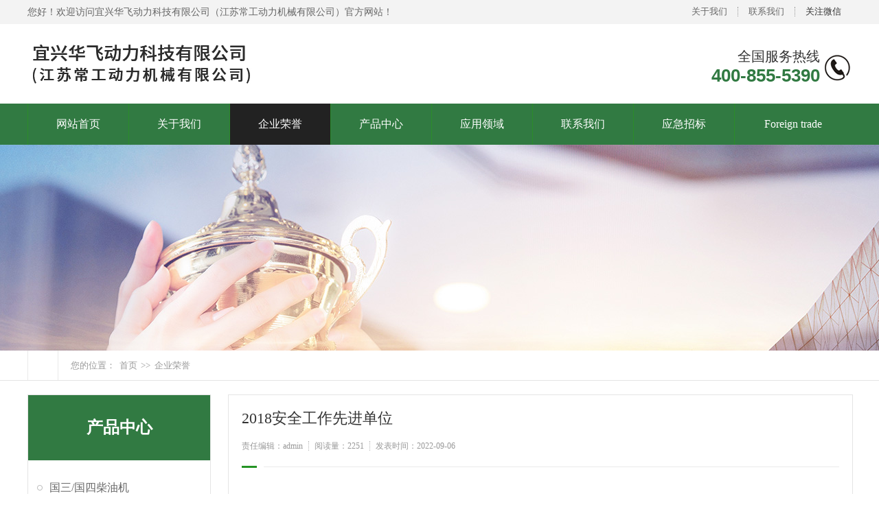

--- FILE ---
content_type: text/html; charset=utf-8
request_url: http://cg-dl.com/?shebei/111.html
body_size: 4026
content:
<!DOCTYPE html PUBLIC "-//W3C//DTD XHTML 1.0 Transitional//EN" "http://www.w3.org/TR/xhtml1/DTD/xhtml1-transitional.dtd">
<html xmlns="http://www.w3.org/1999/xhtml" lang="en">
<head>
<meta name="renderer" content="webkit" />
<meta http-equiv="Content-Type" content="text/html; charset=utf-8" />
<meta http-equiv="X-UA-Compatible" content="IE=edge,chrome=1" />
<title>2018安全工作先进单位-宜兴华飞动力科技有限公司_江苏常工动力机械有限公司</title>
<meta name="keywords" content="宜兴华飞动力科技有限公司（江苏常工动力机械有限公司）">
<meta name="description" content="宜兴华飞动力科技有限公司（江苏常工动力机械有限公司）专业生产和销售柴油机、发电机组、水泵机组的企业。公司目前主要有水冷、风冷及优马船机等单缸柴油机全系列产品；292双缸柴油机；开架式和静音式发电机组；电焊机组；24V驻车空调发电机组；配雾炮机发电机组；普通和高压水泵机组、压井泵、污水泵等1000多个品种。">
<link href="/skin/css/common.css" rel="stylesheet" type="text/css" />
<link href="/skin/css/index.css" rel="stylesheet" type="text/css" />
<script src="/skin/js/1.9.1jquery.min.js" type="text/javascript"></script>
<script src="/skin/js/index.js" type="text/javascript"></script>
<script type="text/javascript" src="/skin/js/msclass.js"></script>
<script src="/skin/js/js.js"></script>
<link href="/skin/css/style.css" rel="stylesheet" type="text/css" />
<!--e-html-->
</head>
<body>
<div class="wrap-header">
  <div class="container">
    <p class="p1">您好！欢迎访问宜兴华飞动力科技有限公司（江苏常工动力机械有限公司）官方网站！</p>
    <ul>
      <li><a href="/?about/">关于我们</a></li>
      <li><a href="/?contact/">联系我们</a></li>
      <li>关注微信 <span><img src="/static/upload/image/20220906/1662426025395969.jpg" alt="二维码"/></span></li>
    </ul>
  </div>
</div>
<div class="logo">
  <div class="container">
    <div class="logoImg"><a href="/"><img src="/static/upload/image/20251018/1760756493213304.jpg" alt="宜兴华飞动力科技有限公司（江苏常工动力机械有限公司）"/></a></div>

    <p class="lTel"> <i>全国服务热线</i> <span>400-855-5390</span> </p>
  </div>
</div>
<!-- nav部分 -->
<div class="Nav">
  <div class="navBox container" id="navBox">
    <ul class="navUl" id="nav">
      <li class=""><a href="/">网站首页</a></li>
      
      <li ><a href="/?about/">关于我们</a></li>
      
      <li class="navli2"><a href="/?shebei/">企业荣誉</a></li>
      
      <li ><a href="/?products/">产品中心</a></li>
      
      <li ><a href="/?case/">应用领域</a></li>
      
      <li ><a href="/?contact/">联系我们</a></li>
      
      <li ><a href="/?list_27/">应急招标</a></li>
      
      <li><a href="https://jscgdl.en.made-in-china.com/product/ydfAWRLJapkh/China-Cgf16000t-3D-CE-ISO-Certificate-Power-Generator-12kVA-Silent-Type-Diesel-AC-Single-Phase-Three-Phase-Generator-Set.html" target="_blank">Foreign trade</a></li>
    </ul>
  </div>
</div>
<script>
	nav('navBox');
</script>
<style>
.Nav li.navli2 a {background: #222222;}
</style>
<style>

</style>
<div class="clear"></div>
<!--banner-->
<div class="banner" style="background:url(/static/upload/image/20220906/1662427093736492.jpg) no-repeat center; height:300px;"></div>
<!--end banner-->
<div class="mub02MainContent">
  <div class="mub02address">
    <div class="container">
      <div class="con clearfix"> <a href="/" title="首页" class="homePage"></a>
        <p> <span><em>您的位置：</em> <a href="/">首页</a> >> <a href="/?shebei/">企业荣誉</a></span> </p>
      </div>
    </div>
  </div>
  <div class="proList">
    <div class="container clearfix">
      <div class="conleft fl" id="mainul">
<h3 class="topname"><a>产品中心</a></h3>
<ul class="proList">
  
  <li ><a href="/?list_19/">国三/国四柴油机</a></li>
  
  <li ><a href="/?list_20/">水冷柴油机</a></li>
  
  <li ><a href="/?list_21/">风冷柴油机</a></li>
  
  <li ><a href="/?list_22/">柴油发电机组</a></li>
  
  <li ><a href="/?list_23/">柴油水泵机组</a></li>
  
  <li ><a href="/?list_24/">24V空调机组</a></li>
  
  <li ><a href="/?list_25/">移动照明车/灯塔</a></li>
  
</ul>
<div class="proTel">
</div>
</div>
<style>
.conleft li.navli3 a {color: #249424;}
.conleft .proList li.navli3{background: url(/skin/images/proicon02.png) no-repeat left center;}
.active a {color: #249424;}
.active{background: url(/skin/images/proicon02.png) no-repeat left center !important;}
</style>
      <div class="newsDetailsSection">
        <div class="article">
          <div class="conBox">
            <div class="title">
              <h1> 2018安全工作先进单位 </h1>
              <div class="share">
                <p> <span>责任编辑：admin </span><span>阅读量：2251</span> <span>发表时间：2022-09-06</span> </p>
              </div>
              <i></i>
              <p class="label"> </p>
            </div>
            <div class="con">
              <div id="cntrBody" class="maximg">
                <p><br/><img src="/static/upload/image/20220906/1662435982897560.jpg"/></p>
              </div>
            </div>
          </div>
          <div class="gduo"> <span>下一篇：<a href="/?shebei/110.html">无锡市认定企业技术中心</a></span> 上一篇：<a href="/?shebei/112.html">劳动保障诚信企业</a> </div>
        </div>
      </div>
    </div>
  </div>
</div>
<div class="clear"></div>
<div style="height:25px;"></div>
<style>
/*资讯详细页面内容*/
.n_info_con {
	width: 870px;
	padding: 30px 10px 0 10px;
	overflow: hidden;
	font-size: 12px;
}
.n_info_con h1 {
	text-align: center;
	font-size: 26px;
	color: #000;
	margin-bottom: 6px;
}
#cntrBody img {
	max-width: 100%;
	height: 100% !important;
}
.n_info_con2 {
	width: 810px;
	margin: 0 auto;
}
.n_info_con h3 {
	text-align: center;
	color: #000;
	font-family: "宋体";
	margin-bottom: 10px;
	font-size: 24px;
} /*资讯详细页面，内容标题*/
.info_con_tit {
	font-family: "宋体";
	line-height: 24px;
	margin-bottom: 15px;
	border-bottom: 1px solid #E5E5E5;
	padding-bottom: 20px;
}
.info_con_tit span {
	margin-right: 20px;
}
.info_con_tit .n_tit {
	text-align: center;
	color: #7E7E7E;
}
.info_con_tit .n_tit a {
	color: #BCBBBB;
}
.info_con_tit .n_tit2 {
	height: 24px;
}
.n_info_con .tit2_span {
	float: right;
	margin: 0;
	_margin-top: 5px;
}
.n_info_con p {
	font-size: 14px;
	line-height: 25px;
	padding: 0 20px;
}
.n_info_con p a {
	color: #B61212;
}
.n_info_con .apage {
	text-align: center;
	margin-bottom: 10px;
} /*资讯详细页面，翻页区块*/
.info_input {
	text-align: center;
	color: #000;
	margin-bottom: 15px;
}  /*详细页面，评论，推荐，打印，订阅，按钮样式块*/

.gduo {
	height: 30px;
	line-height: 30px;
	background: #f7f7f7;
	overflow: hidden;
	margin: 15px 0px;
	padding: 0 10px;
	font-size:14px;
}
.gduo span {
	float: right;
	width: 320px;
	overflow: hidden;
	height: 30px;
	display: block;
}
.gduo a {
	font-weight: bold;
}
</style>
<!--Footer--> 
<!------全局底部--------->
﻿<!------全局底部---------><div class="wrap-footer">  <div class="fTop">    <div class="container clearfix">      <p class="flogo"><a href="/"><img src="/static/upload/image/20251018/1760756845774666.jpg" alt="宜兴华飞动力科技有限公司（江苏常工动力机械有限公司）"/></a></p>            <ul class="ful1">        <li><a href="/?about/">关于我们</a></li>                <li><a href="/?fengcai/">企业风采</a></li>                <li><a href="/?list_26/">车间展示</a></li>              </ul>            <ul class="ful1">        <li><a href="/?products/">产品中心</a></li>                <li><a href="/?list_19/">国三/国四柴油机</a></li>                <li><a href="/?list_20/">水冷柴油机</a></li>                <li><a href="/?list_21/">风冷柴油机</a></li>                <li><a href="/?list_22/">柴油发电机组</a></li>                <li><a href="/?list_23/">柴油水泵机组</a></li>                <li><a href="/?list_24/">24V空调机组</a></li>              </ul>            <ul class="ful1">        <li><a href="/?contact/">联系我们</a></li>        <li>联系电话：400-855-5390</li>        <li>招聘热线：18061500980</li>        <li>销售热线：400-928-2662</li>        <li>公司地址：江苏省宜兴市环科园画溪路19号</li>        <li>备案号：<a href="https://beian.miit.gov.cn" target="_blank" rel="nofollow">苏ICP备14027327号-2</a><a target="_blank" href="http://www.beian.gov.cn/portal/registerSystemInfo?recordcode=32028202001253" style="display:inline-block;text-decoration:none;height:20px;line-height:20px;"><img src="http://www.cnfarasia.com/1.png" style="float:left;"/><p style="float:left;height:20px;line-height:20px;margin: 0px 0px 0px 5px; color:#939393;">苏公网安备 32028202001253号</p></a></li>      </ul>      <div class="ferwm">        <dl>          <dt><img src="/static/upload/image/20220906/1662426025395969.jpg" alt="二维码"/></dt>          <dd>微信公众号</dd>        </dl>      </div>    </div>  </div></div><div class="rtTop" style="display: block;">  <h4><img src="/skin/images/top.png" width="43" height="86" alt="返回顶部" title="返回顶部" style="top: 0px;" /></h4></div><!--代码部分begin--><style>.rides-cs {  font-size: 12px; background:#249424; position: fixed; top: 250px; right: 0px; _position: absolute; z-index: 1500; border-radius:6px 0px 0 6px;}.rides-cs a { color: #00A0E9;}.rides-cs a:hover { color: #ff8100; text-decoration: none;}.rides-cs .floatL { width: 36px; float:left; position: relative; z-index:1;/*margin-top: 21px;*/height: 181px;}.rides-cs .floatL a { font-size:0; text-indent: -999em; display: block;}.rides-cs .floatR { width: 130px; float: left; padding: 5px; overflow:hidden;}.rides-cs .floatR .cn {background:#F7F7F7; border-radius:6px;margin-top:4px;}.rides-cs .cn .titZx{ font-size: 14px; color: #333;font-weight:600; line-height:24px;padding:5px;text-align:center;}.rides-cs .cn ul {padding:0px;}.rides-cs .cn ul li { line-height: 38px; height:38px;border-bottom: solid 1px #E6E4E4;overflow: hidden;text-align:center;}.rides-cs .cn ul li span { color: #777;}.rides-cs .cn ul li a{color: #777;}.rides-cs .cn ul li img { vertical-align: middle;}.rides-cs .btnOpen, .rides-cs .btnCtn {  position: relative; z-index:9; top:25px; left: 0;  background-image: url(/skin/images/kefu.png); background-repeat: no-repeat; display:block;  height: 146px; padding: 8px;}.rides-cs .btnOpen { background-position: 0 0;}.rides-cs ul li.top { border-bottom: solid #ACE5F9 1px;}.rides-cs ul li.bot { border-bottom: none;}</style><script>	$(function(){		$("#aFloatTools_Show").click(function(){			$('#divFloatToolsView').animate({width:'show',opacity:'show'},100,function(){$('#divFloatToolsView').show();});			$('#aFloatTools_Show').hide();			$('#aFloatTools_Hide').show();						});		$("#aFloatTools_Hide").click(function(){			$('#divFloatToolsView').animate({width:'hide', opacity:'hide'},100,function(){$('#divFloatToolsView').hide();});			$('#aFloatTools_Show').show();			$('#aFloatTools_Hide').hide();			});	});</script> <!--代码部分end-->
</body>
</html>

--- FILE ---
content_type: text/css
request_url: http://cg-dl.com/skin/css/common.css
body_size: 2697
content:
@charset "utf-8";
/*reset*/

/* CSS reset for c_b */
body , div , dl , dt , dd , ul , ol , li , h1 , h2 , h3 , h4 , h5 , h6 , pre , form , fieldset , input , textarea , p , blockquote , th , td {margin:0; padding:0;}

table {border-collapse:collapse; border-spacing:0;}
table th , table td {padding:5px;}
fieldset , img {border:0;}
address , caption , cite , code , dfn , em ,i , th , var {font-style:normal; font-weight:normal;}
ol , ul {list-style:none;}
ception , th{text-align:left;}
q:before , q:after{content:'';}
abbr , acronym{border:0;}
a {color:#666; text-decoration:none;}  /*for ie f6n.net*/
a:focus{outline:none;} /*for ff f6n.net*/
a:hover {text-decoration:none;}

/*定位*/
.tl {text-align:left;}
.tc {text-align:center;}
.tr {text-align:right;}
.bc {margin-left:auto; margin-right:auto;}
.fl {float:left; display:inline;}
.fr {float:right; display:inline;}
.zoom {zoom:1}
.hidden {visibility:hidden;}
.vam {vertical-align:middle;}
.clear{clear:both; height:0; line-height:0; font-size:0;}
p{ word-spacing:-1.5px;}
li{list-style:none;}
p img{ max-width:870px;}

-moz-box-sizing:content-box;
-webkit-box-sizing:content-box;
box-sizing:content-box;

/*其他*/
.cur{cursor:pointer}

/*原reset*/
sup{vertical-align:baseline;}
sub{vertical-align:baseline;} 
input,button,textarea,select,optgroup,option{font-family:inherit;font-size:inherit;outline: none; font-style:inherit;font-weight:inherit;}
input,button,textarea,select{*font-size:100%;}
input,select{vertical-align:middle;}
body{font:12px/1.231 arial,helvetica,clean,sans-serif;}
select,input,button,textarea,button{font:99% arial,helvetica,clean,sans-serif;}
table{font-size:inherit;width:100%; border-collapse:collapse;}
pre,code,kbd,samp,tt{font-family:monospace;*font-size:108%;line-height:100%;}
/*title*/
h1 { font-size:32px;}
h2 { font-size:26px;}
h3 { font-size:20px;}
h4 { font-size:14px;}
h5 { font-size:12px;}
h6 { font-size:10px;}

/*清除浮动*/
.clearfix:after{ 
    content: '';
    display: block;
    clear: both;
    height: 0;
    visibility: hidden;
}
.clearfix{ /*兼容 IE*/
    zoom: 1;
}

/*end reset*/


/* CSS Document */
body{background-color:#fff; overflow-x:hidden; color:#666; font-size:14px; font-family: "微软雅黑"; position:relative;min-width:1200px;width:100%;}/*网站字体颜色*/
.container{margin-left:auto; margin-right:auto; width:1200px;}
.container2{margin-left:auto; margin-right:auto; width:1000px;}


/* header部分 */
.wrap-header {height: 35px;position: relative;z-index: 3;background: #f3f3f3;}
.wrap-header p {float: left;height: 35px;line-height:35px;font-size: 14px;color: #666;}
.wrap-header ul {float: right;height: 14px;margin-top: 10px;}
.wrap-header ul li{float: left;height: 14px;font-size:13px;color: #333333;padding: 0 15px; line-height: 14px;border-left: 1px dotted #999;position: relative;}
.wrap-header ul li a{color: #666;}
.wrap-header ul li:first-child {border-left: none;}
.wrap-header ul li:hover span {display: block;}
.wrap-header ul li span {display: none;width: 103px;height: 103px;position: absolute;left: -18px;top: 16px;padding:12px 5px 5px 5px;}
.wrap-header ul li span img {display: block;width: 103px;height: 103px;}


.logo .container {height: 116px;position: relative;}
.logo .logoImg {width: 390px;height: 65px;position: absolute;left: 0;top: 23px;}
.logo .logoImg img {display: block;width: 350px;height: 69px;}
.logo .lTit {position: absolute;left: 260px;top: 36px;padding-left: 23px;border-left: 1px dotted #666;height: 48px;}
.logo .lTit .p1 {font-size: 25px;color: #333333;height: 24px;line-height: 24px; margin-bottom: 3px;font-weight: bold;letter-spacing:3px;}
.logo .lTit .p2 {color: #317a42;font-size: 19.5px;letter-spacing:3px;}
.logo .lTit .p2 span {margin-left: 8px;}
.logo .lTel {position: absolute;right: 0;top: 35px;padding-right:46px;background: url(../images/ltel.png) no-repeat right center;text-align: right;}
.logo .lTel i {display: block;font-size: 20px;color: #333;}
.logo .lTel span {display: block;font-size: 26px;color: #317a42;font-family: "arial"; font-weight:bold}



.Nav{ height:60px;width: 100%; z-index: 1;background: #317a42;}
.Nav .navUl{ width:102%}
.Nav .navUl>li { font-size:16px;float:left;height: 60px; position: relative;}
.Nav .navUl>li>a {display: block; color: #fff;height: 60px;line-height: 60px;text-decoration: none;position: relative;border-left: 1px solid #2b8c2b;font-size: 16px; }
.Nav .navUl>li:first-child a.lia {border-left: none;}
.Nav .navUl>li:last-child a.lia {border-right: none;}
/*.Nav .navUl>li:hover>a ,.Nav .navUl>li.cur>a {background: #222222;} */


.wrap-footer {background: #317a42;}
.wrap-footer .fTop {padding: 35px 0;}
.wrap-footer .flogo {float: left; padding: 15px 0 15px 0;width: 180px;border-right: 1px dotted #61b05d;margin-top: 5px;}
.wrap-footer ul.ful1 {float: left;margin-left: 80px;}
.wrap-footer ul.ful1 li {margin-bottom: 10px;font-size: 13px;color: #cbe3cb;}
.wrap-footer ul.ful1 li a {color: #cbe3cb;}
.wrap-footer ul.ful1 li:first-child {margin-bottom: 20px;font-size: 14px;}
.wrap-footer ul.ful1 li:first-child a {color: #fff;}
.wrap-footer ul.ful1 li:hover a {color: #fff;}
.wrap-footer .ferwm {float: right; width: 220px;height: 125px;margin-top: 25px;border-left: 1px dotted #61b05d;}
.wrap-footer .ferwm dl {width: 125px;height: 146px;background: #fff;text-align: center;margin-left: 94px;position: relative;top: -10px;}
.wrap-footer .ferwm dl dt img {display: block;width: 123px;height: 123px;}
.wrap-footer .fnav {height: 56px;border-top: 1px solid #389e38;}
.wrap-footer .fnav ul li {float: left;}
.wrap-footer .fnav ul li a {display: block;height: 56px;line-height: 56px;padding: 0 28px; color:#cbe3cb}
.wrap-footer .fnav ul li:hover a {color: #fff;}

.ficp {height: 51px;line-height: 51px;text-align: center;background: #fff;color: #999;}
.ficp a {color: #999;}


/*返回顶部*/
.retop ul{ overflow:hidden;}
.retop li{ float:left; margin-left:10px;}
.retop li img{ display:block;}
.rtTop{ width:43px; height:43px; overflow:hidden; position:fixed; top:80%; right:46%; margin-right:-615px; cursor:pointer;  display:none;}
.rtTop h4{ width:43px; height:43px; overflow:hidden; position:relative;}
.rtTop img{ display:block; position:absolute; top:0; left:0;}

/* -- 弹出窗口 -- */
#oran_full_bg{ display:none !important;}

/* tanchuang1 提交弹窗*/
.tanchuang1{width:100%;position: fixed;top: 0;left: 0;background: url(../images/tanchuangbg.png);height:100%; z-index:9999999;}
.tanchuang1 .conBox{width: 400px;height: 212px;padding: 20px;background: #fff;position: absolute;left: 50%;margin-left: -220px;top: 50%;margin-top: -80px; z-index:9999999;}
.tanchuang1 .conBox .tcClose{width: 33px;height: 90px;position: absolute;right: 45px;top: -90px;cursor: pointer;z-index:999999999999999;}
.tanchuang1 .conBox .box{width: 398px;height: 190px;border: 1px solid #e5e5e5;padding-top: 20px;text-align: center;position: relative;}
.tanchuang1 .conBox .box img{display: block;width: 47px;height: 47px;margin: 0 auto;}
.tanchuang1 .conBox .box h5{font-size: 24px;color: #317a42;font-weight: bold;margin-top: 10px;}
.tanchuang1 .conBox .box p{font-size: 16px;color: #4d4d4d;margin-top: 10px;}
.tanchuang1 .conBox .box .b15{display: block;width: 150px;height: 52px;line-height: 52px;text-align: center;font-size: 18px;color: #fff;position: absolute;bottom: -1px;left: 50%;margin-left: -75px;background: #317a42;text-decoration: none;z-index:999999999999999;border:0px;}
.tanchuang2 .conBox .box a{background: #404040;}

/* 错误提示 */
.errorMainCon{width: 100%;background: url(../images/errorbg.jpg) no-repeat center #f6f6f6;;height: 330px;padding-top: 300px;}
.errorMainCon h3{width: 525px;height: 80px;line-height: 80px;text-align: center;font-size: 24px;color: #1e1e1e;font-weight: normal;margin: 0 auto;}
.errorMainCon h3 em{color: #317a42;font-weight: bold;}
.errorMainCon p{font-size: 20px;color: #000000;text-align: center;margin-top: 30px;}
.errorMainCon p em{color: #317a42;}
.errorMainCon a.error-url{font-size: 15px;color: #999999;font-family: arial;display: block;text-align: center;margin-top: 4px;}
.errorMainCon .btn{text-align: center;height: 52px;width: 228px;margin: 30px auto 0;overflow: hidden;}
.errorMainCon .btn .a1{display: block;width: 104px;height: 52px;line-height: 52px;text-align: center;font-size: 16px;color: #818181;background: #e3e3e3;border-radius: 4px;float: left;text-decoration: none; border:none;}
.errorMainCon .btn .a1:first-child{background: #317a42;color: #fff;margin-right: 20px;}


--- FILE ---
content_type: text/css
request_url: http://cg-dl.com/skin/css/index.css
body_size: 4532
content:
@charset "utf-8";
/* CSS Document */

a:hover {text-decoration:none;}


h2.h2_title {padding-top: 55px;text-align: center;font-weight: normal;margin-bottom: 15px;}
h2.h2_title a {color: #333;font-size: 50px; font-weight:bold}
h2.h2_title span {color: #333;font-size: 30px;}
.pTit {margin-bottom: 35px;text-align: center;}
.pTit em {display: inline-block;*display: inline;*zoom: 1;vertical-align: middle;width: 480px;height: 9px;}
.pTit em.eml {background: url(../images/titl01.png) no-repeat right center;}
.pTit em.emr {background: url(../images/titr01.png) no-repeat left center;}
.pTit span {display: inline-block;*display: inline;*zoom: 1;vertical-align: middle;width: 240px;text-align:center;font-size: 16px;color: #b7b7b7;font-weight: 100;}






/* banner */
.banner{ overflow:hidden; width:100%;}
#flashs{ position:relative; height:500px; overflow:hidden;}
#flashs .btn{ position: absolute;left: 50%;width: 600px;margin-left: -300px;bottom: 38px;text-align: center;z-index: 998;}
#flashs .btn span{display: inline-block;*display: inline;*zoom: 1;vertical-align: middle;width: 61px;height: 2px;background: #0a3754;margin: 0 4px;cursor: pointer;}
#flashs .btn span.cur {background: #fff;}

#flashs .bot{ display:block; position:absolute; width:58px; height:58px; top:50%; margin-top:-29px;display: none;}
#flashs .bot1{ background:url(../images/babot1.png) no-repeat center; left:5%; z-index: 2;}
#flashs .bot2{ background:url(../images/babot2.png) no-repeat center; right:5%; z-index: 2;}
#flashs:hover .bot{display: block;}


/* search部分 */
.wrap-search {background: #f6f6f6;padding: 13px 0;}
.search .keyword {float: left; font-size: 20px;color: #666;height: 33px;width: 890px;}
.search .keyword span {float: left;width:120px;height: 40px;line-height: 40px;color: #333333;font-weight: bold;}
.search .keyword b {color: #25AF5F;}
.search .keyword p {float: left;height: 14px;line-height: 14px; }
.search .keyword p a {float: left;height: 40px;line-height: 40px; color: #666;font-size: 18px;padding: 0 9px;}
.search .keyword p a:hover {color: #004ba7;}
.search .keyword a:first-child {padding-left: 0;border-left: none;}
.search .inp {float: right;width: 270px; height: 40px;overflow: hidden;border: 1px solid #dfdfdf;padding:0 16px;background: #fff;border-radius: 27px;}
.search .inp input {float: left; border:none;height: 40px;line-height: 40px;width: 225px;float: left;text-indent: 12px;font-size: 14px;color: #999;background: none;}
.search .inp span {display: block;float: right; width: 40px;height: 40px;cursor: pointer;}
.search .inp span i {display: block;width: 40px;height: 40px;background: url(../images/search.png) no-repeat center;}




.product {padding: 50px 0;background: #f0f0f0;}
.product .conleft {width: 265px;background: #fff;}
.product .conleft h3 img {display: block;}
.product .conleft .proList {padding: 30px 13px 5px 13px;}
.lanse_biaoti{font-size: 16px;overflow: hidden;white-space:nowrap;text-overflow: ellipsis;padding-right: 3px; line-height:50px;margin-top:15px;}
.lanse_biaoti a{ padding-left:30px; color:#FFF; font-weight:bold; }
.product .conleft .proList li {padding-left: 18px;margin-bottom: 47px;background: url(../images/proicon01.png) no-repeat left center;font-size: 18px;overflow: hidden;white-space:nowrap;text-overflow: ellipsis;padding-right: 3px;}
.product .conleft .proList li:hover {background: url(../images/proicon02.png) no-repeat left center;}
.product .conleft .proList li:hover a {color: #317a42;}
.product .conleft .proTel {height: 101px;background: url(../images/protel.jpg) no-repeat center;}
.product .conleft .proTel p {padding: 30px 0 0 85px;color: #fff;}
.product .conleft .proTel p i {display: block;}
.product .conleft .proTel p span {display: block;font-size: 22px;}
.product .conright {width: 900px;}
.product .conright dl {float: left;width: 275px; border:#E6E6E6 solid 7px;background: #fff;margin: 0 0 10px 10px;}
.product .conright dl:nth-child(1){margin-left: 0;}
.product .conright dl:nth-child(4){margin-left: 0;}
.product .conright dl:nth-child(7){margin-left: 0;}
.product .conright dl dt {height: 245px;overflow: hidden;margin-bottom: 7px;}
.product .conright dl dt img {display: block;width: 275px;height: 245px;transition: all 0.5s;}
.product .conright dl dd { background:#e6e6e6;height: 30px;line-height: 30px; padding-top:5px;text-align: center;font-size: 20px;overflow: hidden; white-space:nowrap; text-overflow: ellipsis;}
.product .conright dl dd a {color: #333;}
.product .conright dl:hover dt img {transform: scale(1.1);}
.product .conright dl:hover dd a {color: #317a42;}



/*优势*/
.ys{ overflow: hidden; width: 100%; background: #fff; margin-top:85px;}
.ys .yshh{ width: 100%;}
.ys .ysTit{ overflow: hidden; background: url("../images/ys_titbg.png") no-repeat center; height: 206px; text-align: center}
.ys .ysTit h2{ font-size:43px; margin-top:50px; color: #fff;}
.ys .ysTit h2 b{ font-size: 65px; color: #ffa200}
.ys .ysTit p{ font-size: 24px; margin-top: 5px; color: #fff;}
.ys .ys01{ background: url("../images/ys_01.png") no-repeat center; height: 372px;}
.ys .ys02{ background: url("../images/ys_02.png") no-repeat center; height:404px; }
.ys .ys03{ background: url("../images/ys_03.png") no-repeat center; height: 404px}
.ys .ys04{ background: url("../images/ys_04.png") no-repeat center; height: 365px;}
.ys .ysBox{ width: 450px; overflow: hidden; margin-top: 98px; margin-left: 70px;}
.ys .ysBox h3{ font-size: 26px; color: #317a42; margin-bottom: 25px; margin-left: 20px;}
.ys .ysBox span{ display: inline-block; background-color: #e5e5e5; color: #3d3d3d; line-height: 35px; margin-left:20px; padding:  0 10px; font-size: 18px; margin-bottom: 5px; margin-top: 5px;}
.ys .ysBox p{ background: url("../images/ys_li.png") no-repeat left 8px; line-height: 24px; font-size: 18px; padding-left: 15px; margin-top: 15px; margin-left:20px;}
.ys .ysBox b{ color:#317a42}

.ys .ysBox h4{ width:245px; margin:0 auto; padding-bottom: 25px;  font-weight: normal; background: url("../images/ys_phone.png") no-repeat 10px 5px,url("../images/ys_phoneBg.png") no-repeat center bottom; padding-left: 55px; font-size: 13px; color: #4e4e4e; margin-top: 45px;}
.ys .ysBox h4 b{ color: #082fa2; font-size: 27px; display: block;}
.ys .four{ margin-top:35px; }
.ys .thr,.ys .two{margin-top:108px;}


.ys2{ overflow: hidden; width: 100%; background: #fff; margin-top:85px;}
.ys2 .yshh2{ width: 100%;}
.ys2 .ysTit2{ overflow: hidden; height: 206px; text-align: center;background: #f0f0f0}
.ys2 .ysTit2 h2{ font-size:43px; margin-top:45px; color: #000000;}
.ys2 .ysTit2 h2 b{ font-size: 65px; color: #ffa200}
.ys2 .ysTit2 p{ font-size: 24px; margin-top: 30px; color: #000000;}


.zxly {height: 373px;background: #317a42;}
.zxly .container {height: 373px;position: relative;}
.zxly .zxlyImg {position: absolute;left: -50px;top: -43px;}
.zxly .zxlyImg img {display: block;width: 868px; height: 417px;}
.zxly .zxlyCon {margin-left: 827px;padding-top: 40px;}
.zxly .zxlyCon .p1 {font-size: 24px;color: #fff;margin-bottom: 20px;}
.zxly .zxlyCon .p1 i {font-size: 14px;}
.zxly .zxlyCon .info1 {margin-bottom: 11px;background: #fff;border-radius: 5px;overflow: hidden;}
.zxly .zxlyCon .info1 p {height: 23px;padding: 13px 13px 13px 47px;background: url(../images/zxlyicon01.png) no-repeat 15px center;}
.zxly .zxlyCon .info1 input {height: 23px;border: none;line-height: 230px;text-indent: 10px;border-left: 1px solid #e0e0e0;width: 305px;color: #999;}
.zxly .zxlyCon .info2 {margin-bottom: 11px;background: #fff;border-radius: 5px;overflow: hidden;}
.zxly .zxlyCon .info2 p {height: 23px;padding: 13px 13px 13px 47px;background: url(../images/zxlyicon02.png) no-repeat 15px center;}
.zxly .zxlyCon .info2 input {height: 23px;border: none;line-height: 230px;text-indent: 10px;border-left: 1px solid #e0e0e0;width: 305px;color: #999;}

.zxly .zxlyCon .info3 {margin-bottom: 11px;background: #fff;border-radius: 5px;overflow: hidden;}
.zxly .zxlyCon .info3 p {height: 23px;padding: 13px 13px 30px 47px;background: url(../images/zxlyicon03.png) no-repeat 15px center;}
.zxly .zxlyCon .info3 input {height: 23px;border: none;line-height: 230px;text-indent: 10px;border-left: 1px solid #e0e0e0;width: 305px;color: #999;}
.zxly .zxlyCon .info3 textarea{height: 45px;border: none;text-indent: 10px;border-left: 1px solid #e0e0e0;width: 305px;color: #999;}

.zxly .zxlyCon .p2 a {display: block;height: 48px;line-height: 48px;border-radius: 5px;background: #222222;color: #fff;text-align: center;font-weight: bold;font-size: 16px;}


.fwlc {height: 385px;background:#317a42 url(../images/fwlcbg.jpg) no-repeat center top;}
/*.fwlc h2.h2_title {padding-top: 65px;}*/
.fwlc h2.h2_title span {color: #fff;font-weight: bold;font-size: 50px;}
.fwlc .pTit {margin-bottom: 85px;}
.fwlc .pTit em {width: 425px;}
.fwlc .pTit span {width: 330px;color: #b7b7b7;}

.fwlc .fwlcCon dl {float: left;padding-left:40px;margin-left: 40px; height: 75px;border-left: 1px solid #93ca91;}
.fwlc .fwlcCon dl:first-child {padding-left: 0;border-left: none;margin-left: 0;}
.fwlc .fwlcCon dl dt {margin-bottom: 10px;position: relative;top: -15px;}
.fwlc .fwlcCon dl dt img {display: block;margin: 0 auto; width:70px;}
.fwlc .fwlcCon dl dd {font-size: 18px;color: #fff;}



/*ryxg

.yyal {background: #f0f0f0;padding-bottom: 75px;}
.yyal .ryxg_p1 {font-size: 26px;color: #fff;text-align: center;}
.yyal .yyal_con {padding: 0 70px;position: relative;height: 547px;overflow: hidden;}
.yyal .yyal_con .conbox {position: relative;height: 547px;}
.yyal .yyal_con img {display: block ;}
.yyal .yyal_con .yyal_left {width: 804px;position: relative;height: 547px;overflow: hidden;float: left;}
.yyal .yyal_con .yyal_left ul {position: relative;}
.yyal .yyal_con .yyal_left ul li {height: 547px;background: #fff;}
.yyal .yyal_left dl dt {width: 804px;position: relative;}
.yyal .yyal_left dl dt p {height: 44px;line-height: 44px;text-align: center;font-size: 18px;color: #fff;font-weight: bold;position: absolute;left: 0;bottom: 0;width: 100%;background: url(../images/bg01.png);}
.yyal .yyal_left dl dd {height: 60px;background: #317a42;text-align: center;padding: 18px 0;}
.yyal .yyal_left dl dd span {float: left;width: 260px;height: 60px;line-height: 60px;color: #fff;border-left: 1px dotted #4377b7;}
.yyal .yyal_right {width: 255px;height: 547px;overflow: hidden; float: right;}
.yyal .yyal_right ul {position: relative;}
.yyal .yyal_right ul li {background: #000;border: 1px solid #fff; position: relative;z-index: 1;}
.yyal .yyal_right ul li img {opacity: 0.7;width: 252px;height: 108px;}
.yyal .yyal_right ul li.cur {z-index: 2;}
.yyal .yyal_right ul li.cur img {opacity: 1;}
.yyal .yyal_con .yyal_btnl {width: 70px;position: absolute;left: 0;top: 70px;height: 450px;background: url(../images/bg01.png);text-align: center;}
.yyal .yyal_con .btn p {height: 280px;padding: 0 25px;font-size: 16px;color: #fff;padding-top: 100px;}
.yyal .yyal_con .btn span {display: block;width: 70px;height: 70px;background: #484e5e;overflow: hidden; cursor: pointer;}
.yyal .yyal_con .btn img {display: block;margin: 20px auto;}
.yyal .yyal_con .yyal_btnr {width: 70px;position: absolute;right: 0;top: 70px;height: 450px;background: url(../images/bg01.png);text-align: center;}
.yyal .yyal_con .btn:hover span {background: #317a42;}
.ryxghxjs {background: url(../images/ryxgqyjs01.jpg) no-repeat center;height: 699px;padding-top: 110px;}
.ryxghxjs .mainCon .menu li.cur{background: #0b1f67;}
.yyal .yyal_left dl dt{width: 804px;height:451px}
*/


/*.yyal {background: #f0f0f0;padding-bottom: 75px;}
.yyal .ryxg_p1 {font-size: 26px;color: #fff;text-align: center;}
.yyal .yyal_con {padding: 0 70px;position: relative;height: 547px;overflow: hidden;}
.yyal .yyal_con .conbox {position: relative;height: 547px;padding: 0 28px;}
.yyal .yyal_con img {display: block ;}
.yyal .yyal_con .yyal_left {width: 804px;position: relative;height: 547px;overflow: hidden;float: left;}
.yyal .yyal_con .yyal_left ul {position: relative;}
.yyal .yyal_con .yyal_left ul li {height: 547px;background: #fff;}
.yyal .yyal_left dl dt {width: 804px;position: relative;}
.yyal .yyal_left dl dt img {display: block;width: 804px;height: 451px;}
.yyal .yyal_left dl dt p {height: 44px;line-height: 44px;text-align: center;font-size: 18px;color: #fff;font-weight: bold;position: absolute;left: 0;bottom: 0;width: 100%;background: url(../images/bg01.png);}
.yyal .yyal_left dl dd {height: 60px;background: #317a42;text-align: center;padding: 18px 0;}
.yyal .yyal_left dl dd span {float: left;width: 260px;height: 60px;line-height: 60px;color: #fff;border-left: 1px dotted #4377b7;}
.yyal .yyal_left dl dd span:first-child {border-left: none;}
.yyal .yyal_right {width: 199px;height: 547px;overflow: hidden; float: right;}
.yyal .yyal_right ul {position: relative;}
.yyal .yyal_right ul li {background: #000;width: 196px;height: 108px; border: 1px solid #fff; position: relative;z-index: 1;}
.yyal .yyal_right ul li img {display: block;opacity: 0.7;width: 196px;height: 108px;}
.yyal .yyal_right ul li.cur {z-index: 2;}
.yyal .yyal_right ul li.cur img {opacity: 1;}
.yyal .yyal_con .yyal_btnl {width: 70px;position: absolute;left: 28px;top: 48px;height: 450px;background: url(../images/bg01.png);text-align: center;}
.yyal .yyal_con .btn p {height: 280px;padding: 0 25px;font-size: 16px;color: #fff;padding-top: 100px;}
.yyal .yyal_con .btn span {display: block;width: 70px;height: 70px;background: #484e5e;overflow: hidden; cursor: pointer;}
.yyal .yyal_con .btn img {display: block;margin: 20px auto;}
.yyal .yyal_con .yyal_btnr {width: 70px;position: absolute;right: 28px;top: 48px;height: 450px;background: url(../images/bg01.png);text-align: center;}
.yyal .yyal_con .btn:hover span {background: #317a42;}*/

.ryxghxjs {background: url(../images/ryxgqyjs01.jpg) no-repeat center;height: 699px;padding-top: 110px;}
.ryxghxjs .mainCon .menu li.cur{background: #0b1f67;}

.sbzs {padding: 60px 0;}
.sbzs .sbzsType {text-align: center;margin-bottom: 45px;}
.sbzs .sbzsType li {display: inline-block;*display: inline;*zoom: 1;vertical-align: middle; width: 233px;height: 56px;line-height: 56px;background: #333333;font-size: 28px;}
.sbzs .sbzsType li a {display: block;height: 56px;/*text-indent: 40px;*/color: #fff;}
/*.sbzs .sbzsType li.li1 a {background: url(../images/sbzsicon01.png) no-repeat 60px center;}
.sbzs .sbzsType li.li2 a {background: url(../images/sbzsicon02.png) no-repeat 60px center;}*/
.sbzs .sbzsType li.cur {background: #317a42;font-weight: bold;}
.sbzs .sbzsCon {position: relative;position: relative;}
.sbzs .sbzsCon .conbox {display: none;}
.sbzs .sbzsCon .conbox.cur {display: block;}
.sbzs .sbzsCon .conbox .box {position: relative;overflow: hidden;}
.sbzs .sbzsCon .conbox .box ul {position: relative;}
.sbzs .sbzsCon .conbox .box ul li {float: left;width: 288px;margin-left: 16px;}
.sbzs .sbzsCon .conbox .box ul li:first-child {margin-left: 0;}
.sbzs .sbzsCon .conbox .box ul li dt {width: 278px;height:auto;padding: 4px;border: 1px solid #e5e5e5;margin-bottom: 18px;}
.sbzs .sbzsCon .conbox .box ul li dd {text-align: center;font-size: 16px;}
.sbzs .sbzsCon .conbox .box ul li dt img{width: 278px;height: auto;}
.sbzs .sbzsCon .conbox .sbzsBtnl {display: block;width: 42px;height: 42px;background: url(../images/sbzsjtl01.png) no-repeat center;cursor: pointer;position: absolute;left: -61px;top: 104px;}
.sbzs .sbzsCon .conbox .sbzsBtnr {display: block;width: 42px;height: 42px;background: url(../images/sbzsjtr01.png) no-repeat center;cursor: pointer;position: absolute;right: -61px;top: 104px;}


.about {height: 574px;background:#317a42;/* url(../images/abobg.jpg) no-repeat center top*/}
.about h2.h2_title a {color: #fff;}
.about .pTit em {width: 520px;}
.about .pTit span {width: 150px;}
.about .conleft {width: 493px;height: 337px;}
.about .conright {width: 675px;}
.about .conright .p1 {line-height: 24px;margin-bottom: 13px;}
.about .conright .p1 a {color: #fff; font-size:14px; line-height:26px;}
.about .conright .p2 {overflow: hidden;}
.about .conright .p2 a {float: left;width: 131px;height: 41px;background: #000;border-radius: 5px;line-height: 39px;color: #FFF;margin-right: 10px;text-align: center;font-size: 16px;}
/*.about .conright .p2 a:hover {background: #ffa200;color: #FFF;}*/



.news {padding-bottom: 60px;}




.news .conleft {width: 700px;}
.news .conleft .newstop {height: 47px;border-bottom: 2px solid #317a42;margin-bottom: 25px;}
.news .conleft .newstop ul {float: left;}
.news .conleft .newstop ul li {float: left;width: 148px;text-align: center;height: 47px;line-height: 47px;font-weight: bold;font-size: 16px;border-radius: 7px 7px 0 0;font-weight: bold;}
.news .conleft .newstop ul li a {color: #666;}
.news .conleft .newstop ul li.cur {background: #317a42;}
.news .conleft .newstop ul li.cur a {color: #fff;}
.news .conleft .newstop .morea {float: right;height: 48px;line-height: 48px;color: #999999;}
.news .conleft .newsCon .box {display: none;}
.news .conleft .newsCon .box.cur {display: block;}
.news .newsCon dl {padding-left: 335px;height: 161px; position: relative;margin-bottom: 29px;}
.news .newsCon dl dt {position: absolute;left: 0;top: 0;}
.news .newsCon dl dt img {display: block;width: 300px;height: 161px;}
.news .newsCon dl dd.dd1 {font-size: 18px;margin-bottom: 20px;padding-top: 18px; font-weight:bold}
.news .newsCon dl dd.dd1 a {color: #333;}
.news .newsCon dl dd.dd2 {font-size: 14px;line-height: 24px;height: 72px;overflow : hidden;text-overflow: ellipsis;display: -webkit-box;-webkit-line-clamp: 3; -webkit-box-orient: vertical;}

.news .newsCon ul {padding-top: 25px;border-top: 1px dashed #ccc;}
.news .newsCon ul li {margin-bottom: 15px;overflow: hidden;position: relative;padding-left: 30px;background: url(../images/proicon01.png) no-repeat 4px center;}
.news .newsCon ul li a {float: left;width: 515px;}
.news .newsCon ul li span {float: right;color: #999;}
.news .newsCon ul li:hover {background: url(../images/proicon02.png) no-repeat 5px center;}
.news .newsCon ul li:hover a {color: #004ba7;}



.news .conright {width: 420px;}
.news .conright .newstop {height: 47px;border-bottom: 2px solid #317a42;line-height: 47px;}
.news .conright .a1 {font-size: 20px;color: #333;font-weight: bold;}
.news .conright i {font-weight: normal;font-size: 14px;color: #999999;}
.news .conright .morea {float: right;height: 48px;line-height: 48px;color: #999999;}
.news .conright .cjwt {position: relative;border: 1px solid #e2e2e2;}
.news .conright .cjwt dl {padding: 20px 0;margin: 0 20px;border-bottom: 1px dashed #ccc;}
.news .conright .cjwt dl dt {padding-left: 31px;height: 23px;line-height: 23px;font-size: 16px;font-weight: bold;background: url(../images/news_q.png) no-repeat left center;margin-bottom: 10px;}
.news .conright .cjwt dl dt a {color: #333;}
.news .conright .cjwt dl dd {padding-left: 31px;height: 46px;line-height: 23px;font-size: 13px;background: url(../images/news_a.png) no-repeat left 2px;overflow : hidden;text-overflow: ellipsis;display: -webkit-box;-webkit-line-clamp: 2; -webkit-box-orient: vertical;}
.news .conright .cjwt dl dd a {color: #888888;}


.yqlj {padding: 36px 0;background: #f0f0f0;}
.yqlj .container {position: relative;padding: 15px 0;background: #fff;}
.yqlj .box {text-align: left;margin: 0 30px;}
.yqlj .box .p1 {display: inline-block;*display: inline;*zoom: 1;vertical-align: middle;width: 56px;height: 35px;margin-right: 15px; margin-top:-20px}
.yqlj .box ul {display: inline-block; /**display: inline;*zoom: 1;vertical-align: middle;position: relative;margin-top: -33px;margin-left: 73px;*/}
.yqlj .box ul li {float: left;padding: 0 20px; padding-top:8px; font-size:16px;}
.yqlj .box ul li a {color: #999;}
.yqlj .box ul li:last-child {border-right: none;}
.yqlj .box ul li:hover a {color: #004ba7;}



.advantage05 .cx-title01 { width: 100%; text-align: center; color: #222; margin-bottom: 50px;}
.advantage05 .cx-title01 h2 { font-size: 36px; padding-bottom: 10px; position: relative;}
.advantage05 .cx-title01 h2 a { color: #222; padding: 0 30px; }
.advantage05 .cx-title01 .subtitle { font-size: 16px; }
.advantage05 .cx-title01 h2 em { display: inline-block; width: 20%; height: 1px; background-color: #e3e3e3; position: relative; top: -10px;}
.advantage05 .cx-title01 h2 em:after { content: ''; display: block; width: 10px; height: 1px; background-color:#317a42; position: absolute; top: 0; z-index: 2; }
.advantage05 .cx-title01 h2 em.left:after { right: 0; }
.advantage05 .cx-title01 h2 em.right:after { left: 0; }

.advantage05 { width:1200px; margin:0 auto; padding:30px 0;  background:no-repeat center;background-color: #fff;}
.advantage05 .cmy-datas { width: 100%;}
.advantage05 .cmy-datas>div { width: 24.7%; text-align: center; border-right: solid 1px #e5e5e5; position: relative;}
.advantage05 .cmy-datas>div:first-child { border-left: solid 1px #e5e5e5; margin-bottom:30px;}
.advantage05 .cmy-datas>div:after,
.advantage05 .cmy-datas>div:first-child:before { content: ''; display: block; width: 1px; height: 10px; background-color:#317a42; position: absolute;  top: 50%; margin-top: -5px; z-index: 3; }
.advantage05 .cmy-datas>div:after { right: -1px; }
.advantage05 .cmy-datas>div:first-child:before { left: -1px; }
.advantage05 .cmy-datas span { display: inline-block; color:#317a42; position: relative;}
.advantage05 .cmy-datas strong {font-size: 60px;font-weight:normal;}
.advantage05 .cmy-datas span em { font-size: 16px; position: absolute; right: -15px; top: 5px; z-index: 2; }
.advantage05 .cmy-datas p { font-size: 18px; color: #222; padding-top: 1%; white-space: nowrap; text-overflow: ellipsis; overflow: hidden;}

.advantage-box{ width:1200px; margin:0 auto}
.advantage02 .cx-title01 { width: 100%; text-align: center; color: #222; margin-bottom: 50px;}
.advantage02 .cx-title01 h2 { font-size: 36px; padding-bottom: 10px; position: relative;}
.advantage02 .cx-title01 h2 a { color: #222; padding: 0 30px; }
.advantage02 .cx-title01 .subtitle { font-size: 16px; }
.advantage02 .cx-title01 h2 em { display: inline-block; width: 20%; height: 1px; background-color: #e3e3e3; position: relative; top: -10px;}
.advantage02 .cx-title01 h2 em:after { content: ''; display: block; width: 10px; height: 1px; background-color:#317a42; position: absolute; top: 0; z-index: 2; }
.advantage02 .cx-title01 h2 em.left:after { right: 0; }
.advantage02 .cx-title01 h2 em.right:after { left: 0; }

.advantage02 { width: 100%; padding: 80px 0 60px; background:no-repeat center;background-color: #ffffff;}
.advantage02 .advantage-box .advantage-cont { width: 23.5%; background-color: #f2f2f2; padding: 3% 0 5%; text-align: center; position: relative;}
.advantage02 .advantage-box .advantage-cont:not(:first-child) { margin-left: 2%; }
.advantage02 .advantage-cont>span { display: block; width: 57%; background-color:#317a42; border-radius: 50%; overflow: hidden; margin: 0 auto; }
.advantage02 .advantage-cont h3 { font-size: 20px; color: #222; padding:8%; font-weight:bold;}
.advantage02 .advantage-cont p { height: 72px; font-size: 22px; color: #959595; padding: 8% 8% 0 8%; line-height: 30px; overflow: hidden; text-overflow: ellipsis; display: -webkit-box; -webkit-line-clamp: 3;-webkit-box-orient: vertical; }
.advantage02 .advantage-box .advantage-cont:after { content: ''; display: block; width: 20px; height: 1px; background-color: rgba(116,116,116,.5); position: absolute; bottom: 9%; left: 50%; margin-left: -10px;}


.advantage02 .advantage-box .advantage-cont:hover { 
  -webkit-transform:translateY(-8px);
  -moz-transform:translateY(-8px);
  -ms-transform:translateY(-8px);
  transform:translateY(-8px);
}

.advantage02 .advantage-box .advantage-cont {
  -webkit-transition:all .5s ease-out;
  -moz-transition:all .5s ease-out;
  transition:all .5s ease-out;
}


/*ys_case*/
.ys_case{ text-align:center; width:100%; background:#f0f0f0 url(../images/sy_case3.png) no-repeat center; height:931px; padding:25px 0;}

.sy_ewm{ float:right; padding-right:240px; width:90px; height:90px; margin-top:17px;}

    


--- FILE ---
content_type: text/css
request_url: http://cg-dl.com/skin/css/style.css
body_size: 8068
content:
@charset "utf-8";

/*网站公共样式开始*/
/*reset*/
#nodata { padding:80px; padding-left:150px; border:solid 1px #eee;margin:10px 0; background:url(../images/nodata.gif) no-repeat 20px 20px;}

/* mub01InpageBannerr 模板1公共广告高度*/
.mub01InpageBannerr{width: 100%;height: 300px;}
.mub01InpageBannerr a{display:block;margin:0 auto;height:300px;}

/* mub01MainContent */
.mub01MainContent{width: 100%;background: #f4f4f4;padding-bottom: 30px;}

/* 搜索 */
#paging ul{ width:898px;}
#paging .paging{margin-top: 20px;}
.InpageSearch{width: 100%;}
.InpageSearch .top{padding-top: 52px;height: 108px;background: #e5e5e5;}
.InpageSearch .Input{width: 608px;height: 57px;position: relative;margin: 0 auto;}
.InpageSearch .Input input{width:520px;height: 57px;line-height: 57px;padding: 0 60px 0 28px;font-size: 16px;color: #333333;border: none;background: url(../images/inpagesearchbg01.png) no-repeat center;outline: none;}
.InpageSearch .Input a{display: block;width: 47px;height: 47px;position: absolute;right: 4px;top: 4px;}
.InpageSearch .mainCon{padding: 30px 30px;background: #fff;}
.InpageSearch .mainCon .conBox .searchTitle{margin-bottom: 20px;font-size: 24px;color: #333;font-weight: normal;}
.InpageSearch .mainCon .conBox .box{width: 100%;}
.InpageSearch .mainCon .conBox .box li{padding: 20px 0 26px;border-bottom: 1px solid #e5e5e5;}
.InpageSearch .mainCon .conBox .box li:first-child{border-top: 1px solid #e5e5e5;}
.InpageSearch .mainCon .conBox .box li h3{font-size: 16px;color: #333333;font-weight: normal;}
.InpageSearch .mainCon .conBox .box li h3 a{color: #333333;text-decoration: none;}
.InpageSearch .mainCon .conBox .box li p.p1{font-size: 14px;color: #666666;line-height: 20px;margin-top: 18px;}
.InpageSearch .mainCon .conBox .box li p.p1 a{color: #666666;text-decoration: none;}
.InpageSearch .mainCon .conBox .box li p.p2{overflow: hidden;height: 16px;line-height: 16px;margin-top: 30px;}
.InpageSearch .mainCon .conBox .box li p.p2 span{display: block;float: left;font-size: 14px;color: #666666;}
.InpageSearch .mainCon .conBox .box li p.p2 a{display: block;float: left;font-size: 14px;color: #666666;font-family: arial;margin-left: 32px;background: url(../images/inpagesearch_icon02.png) no-repeat left center;padding-left: 24px;}
.InpageSearch .mainCon .conBox .box li:hover h3 a{color: #317a42;}
.InpageSearch .mainCon .conBox .box li.cpsosu{float: left;}
.InpageSearch .mainCon .conBox .box li.cpsosu .Pic{display: block;width: 300px;height: 269px;overflow: hidden;float: left;}
.InpageSearch .mainCon .conBox .box li.cpsosu .Pic img{display: block;transform:scale(1);transition: all 2s ease-out; width:300px; height:269px;}
.InpageSearch .mainCon .conBox .box li.cpsosu:hover .Pic img{transform: scale(1.2);}
.InpageSearch .mainCon .conBox .box li.cpsosu .intro{padding: 0px 32px 0; width:776px; float: left;}


/* webMap 网站地图 */
.map_main { overflow:hidden; border:solid 5px #F0F0F0; margin:20px 0; padding-bottom:30px;background:#fff; }
.sitemap_con { width:1120px; margin:0 auto; color:#666;}
.sitemap_con .map_top { border-bottom:solid 1px #d7d7d7; }
.sitemap_con .map_top img { float:left;}
.site_r_link { width:136px; margin-top:20px; border:1px solid #cdcdcd; background:#F8F8F8; padding:5px 10px; float:right; }
.site_plc { background:url(../images/ico27.gif) no-repeat 0 11px; padding:5px 0; text-indent:10px;}
.sitemap_con h4 { line-height:30px;margin:10px 0;margin-right: 10px; width:100%;}
.sitemap_con h4 a{color:#000;font-size:18px;}
.b4 { border:1px dashed #efefef; padding:10px 5px;}
.b4 ul { padding:0 11px;}
.b4 li { float:left; line-height:25px; height:25px; text-overflow: ellipsis;white-space: nowrap; width:342px; overflow:hidden; margin:0 10px;}
.b4 li a { color:#000;}
.b4 li a:hover { color:#317a42;}
.qcfd{float:none;}
/*网站公共样式结束*/


/* mub02Title 内页头部公共样式*/
.mub02Title{width: 870px;text-align: center;margin: 0 auto;}
.mub02Title h2{font-size:36px;color: #317a42;font-weight: normal;}
.mub02Title h2 a{color: #317a42;text-decoration: none;font-weight: bold;}
.mub02Title i{display: block;width: 870px;height: 3px;margin-top: 26px;}
.mub02Title i img{display: block;width: 870px;height: 3px;}

/* mub02Top */
.mub02Top{width: 870px;margin: 0 auto;padding-top: 20px;}
.mub02Top h2{font-size: 18px;color: #317a42;font-weight: normal;height: 40px;border-bottom: 1px solid #e4e4e4;}

/* mub02Top2 */
.mub02Top2{width: 100%;height: 83px;background: url(../images/mub02top2bg.jpg) no-repeat center top;}
.mub02Top2 h3{float: left;height: 80px;line-height: 80px;font-size: 20px;color: #317a42;}
.mub02Top2 h3 em{font-weight: bold;}
.mub02Top2 a.more{display: block;font-size: 13px;color: #999999;line-height: 80px;float: right;}
.mub02Top2 i img{display: block;}
.mub02Top2 i{display: block;}

/* InpageSidebar01 侧栏导航1公共样式*/
.InpageSidebar01{width: 270px;float: left;}
.InpageSidebar01 .top{width: 100%;height: 80px;background: #317a42;}
.InpageSidebar01 .top h2{height: 80px;text-indent: 28px;background: url(../images/inpagesidebar01_icon01.png) no-repeat 218px center;line-height:80px;font-size: 24px;color: #fff;font-weight: normal;}
.InpageSidebar01 .top h2 a{color: #fff;text-decoration: none; font-weight: bold; }
.InpageSidebar01 .classify .box{border: 1px solid #e4e4e4;border-top: none;position: relative;}
.InpageSidebar01 .classify .box:first-child{border-top: 1px solid #e4e4e4;}
.InpageSidebar01 .classify dl{padding: 14px 15px 5px 20px;}
.InpageSidebar01 .classify dt{font-size: 14px;color: #333333;background: url(../images/mub02_jt03.png) no-repeat 222px 6px;margin-bottom: 5px;line-height: 26px;}
.InpageSidebar01 .classify dt a{color: #333333;}
.InpageSidebar01 .classify dd p{border-left: 1px solid #e4e4e4;height: 35px;line-height: 35px;} 
.InpageSidebar01 .classify dd p a{font-size: 14px;color: #333333;display: block;text-indent: 16px;text-decoration: none;}
.InpageSidebar01 .classify .box i{display: none;width: 3px;height: 100%;position: absolute;left: -1px;top: 0;background: #317a42;}
.InpageSidebar01 .classify .box:hover{background: #f5f5f5;}
.InpageSidebar01 .classify .box:hover i{display: block;}
.InpageSidebar01 .classify .box dt.cur{background: url(../images/mub02_jt04.png) no-repeat 222px 6px;font-weight: bold;}
.InpageSidebar01 .classify .box:hover dt a,.InpageSidebar01 .classify .box dt.cur a{color: #317a42;display: block;text-decoration: none;}
.InpageSidebar01 .classify .box:hover dt{background: url(../images/mub02_jt04.png) no-repeat 222px 6px;font-weight: bold;}
.InpageSidebar01 .classify dd p:hover a,.InpageSidebar01 .classify dd p.cur a{color: #fff;}
.InpageSidebar01 .classify dd p:hover,.InpageSidebar01 .classify dd p.cur{background: url(../images/mub02_jt02.png) no-repeat 205px center #317a42;}
.InpageSidebar01 .sidebarLinkUs{border: 1px solid #e4e4e4;margin-top: 20px;padding: 0 19px 20px; margin-bottom:20px;}
.InpageSidebar01 .sidebarLinkUs h3{font-size: 18px;color: #317a42;font-weight: normal;height: 59px;line-height: 59px;border-bottom: 1px solid #e4e4e4;margin-bottom: 18px;text-indent: 10px;}
.InpageSidebar01 .sidebarLinkUs p{font-size: 14px;color: #333333;margin-bottom: 12px;line-height: 20px;padding: 0 10px;}
.InpageSidebar01 .sidebarLinkUs .zxzx{display: block;width: 160px;height: 50px;overflow: hidden;background: #317a42;text-decoration: none;margin-top: 20px;}
.InpageSidebar01 .sidebarLinkUs .zxzx span{display: block;width: 50px;height: 50px;float: left;border-right: 1px solid #fff;background: url(../images/zxzx_icon01.png) no-repeat center;}
.InpageSidebar01 .sidebarLinkUs .zxzx em{display: block;width: 109px;height: 50px;line-height: 50px;text-align: center;font-size: 16px;color: #fff;float: left;}
.InpageSidebar01 .sidebarLinkUs .zxzx em img{display: inline-block;*display: inline-block;position: relative;top: 2px;margin-left: 8px;}

/* InpageSidebar02 侧栏导航2公共样式*/
.InpageSidebar02 .classify{border: 1px solid #e4e4e4;border-top: none;position: relative;}
.InpageSidebar02 .classify li{height: 58px;border-top: 1px solid #e4e4e4;text-indent: 28px;font-size: 15px;color: #333333;line-height: 58px;background: url(../images/mub02_jt03.png) no-repeat 224px center;}

.InpageSidebar02 .classify li a{color: #333333;display: block;text-decoration: none;}
.InpageSidebar02 .classify li:hover,.InpageSidebar02 .classify li.cur{background: url(../images/mub02_jt04.png) no-repeat 224px center #f5f5f5;}
.InpageSidebar02 .classify li:hover a,.InpageSidebar02 .classify li.cur a{color: #317a42;font-weight: bold;}
.InpageSidebar02 .classify i{display: block;width: 3px;background: #317a42;position: absolute;left: -1px;top: 0;z-index: 9;}
.InpageSidebar02 .xgzx{border: 1px solid #e4e4e4;margin-top: 20px;padding: 0 19px 16px;}
.InpageSidebar02 .xgzx h3{font-size: 18px;color: #317a42;font-weight: normal;height: 59px;line-height: 59px;border-bottom: 1px solid #e4e4e4;margin-bottom: 18px;text-indent: 10px;}
.InpageSidebar02 .xgzx p{font-size: 14px;color: #333333;margin-bottom: 10px;padding: 0 10px;overflow: hidden;text-overflow: ellipsis;white-space: nowrap;}
.InpageSidebar02 .xgzx p a{color: #333333;}
.InpageSidebar02 .xgzx p:hover a{color: #317a42;}

/* 模板1公共面包屑导航 */
.mub02address{width: 100%;border-bottom: 1px solid #e4e4e4;margin-bottom: 20px;}
.mub02address .con{width: 100%;height: 43px;}
.mub02address .homePage{display: block;width: 43px;height: 43px;background: url(../images/mub02address_homepage.png) no-repeat center;float: left;border-left: 1px solid #eaeaea;border-right: 1px solid #eaeaea;}
.mub02address p{height: 43px; width:84%; line-height: 43px;font-size: 13px;color: #999999;float: left;margin-left: 18px;    overflow: hidden; white-space: nowrap; text-overflow: ellipsis;}
.mub02address p a{color: #999999;padding: 0 4px;}
.mub02address .backList{display: block;width: 117px;height: 43px;line-height: 43px;text-align: center;border-left: 1px solid #eaeaea;border-right: 1px solid #eaeaea;float: right;font-size: 13px;color: #999999;text-decoration: none; cursor:pointer;}
.mub02address .backList img{display: inline-block;*display: inline-block;margin-right: 10px;position: relative;top: 2px;}

/* mub02tjcp 推荐产品公共样式*/
/*.mub02tjcp{border: 1px solid #e4e4e4;padding: 0 19px 20px;margin-top: 20px;}
.mub02tjcp .conBox{width: 100%;margin-top: 20px;}
.mub02tjcp .conBox li{width: 280px;float: left;margin-left: 15px;text-align: center;}
.mub02tjcp .conBox li:first-child{margin-left: 0;}
.mub02tjcp .conBox li span{display: block;width: 278px;height: 249px;overflow: hidden;border: 1px solid #e4e4e4;}
.mub02tjcp .conBox li img{display: block;transform: scale(1);transition: all 1s ease-out; width: 278px;height: 249px;}
.mub02tjcp .conBox li:hover img{transform: scale(1.2);}
.mub02tjcp .conBox li em{display: block;font-size: 14px;color: #333333;margin-top: 10px; overflow:hidden; white-space:nowrap;text-overflow:ellipsis;}
.mub02tjcp .conBox li a{display: block;text-decoration: none;}*/


/* mub02xgyd 相关阅读/推荐阅读公共样式*/
/*.mub02xgyd{border: 1px solid #e4e4e4;padding: 0 19px 10px;margin-top: 20px;}
.mub02xgyd .conBox{width: 100%;margin-top: 22px;overflow: hidden;}
.mub02xgyd .conBox ul{width: 106%;}
.mub02xgyd .conBox li{width: 416px;overflow: hidden;margin-right: 38px;float: left;margin-bottom: 13px;}
.mub02xgyd .conBox li a{display: block;font-size: 14px;color: #333333;float: left;width: 302px;overflow: hidden;text-overflow: ellipsis;white-space: nowrap;}
.mub02xgyd .conBox li a:hover{color: #317a42;}
.mub02xgyd .conBox li span{display: block;font-size: 14px;color: #999999;font-family: arial;float: right;}*/


/* mub02Ad 广告公共样式*/
/*.mub02Ad{background: #f5f5f5;border: 1px solid #e4e4e4;position: relative;height: 228px;margin-top: 20px; margin-bottom:20px;}
.mub02Ad .figure{width: 165px;height: 213px;position: absolute;left: 70px;bottom: 0;}
.mub02Ad .figure img{display: block;width: 165px;height: 213px;}
.mub02Ad .conBox{margin-left: 308px;padding-top: 48px; margin-right:24px;}
.mub02Ad .conBox h3{font-size: 22px;color: #317a42;font-weight: normal;}
.mub02Ad .conBox p{font-size: 15px;color: #333333;margin-top: 6px;text-overflow: ellipsis;display: -webkit-box;-webkit-line-clamp: 2;-webkit-box-orient: vertical; overflow:hidden; height:40px;}
.mub02Ad .conBox .box{margin-top: 20px;}
.mub02Ad .conBox .box .zxzx{display: block;width: 160px;height: 50px;overflow: hidden;background: #317a42;text-decoration: none;float: left;}
.mub02Ad .conBox .box .zxzx span{display: block;width: 50px;height: 50px;float: left;border-right: 1px solid #fff;background: url(../images/zxzx_icon01.png) no-repeat center;}
.mub02Ad .conBox .box .zxzx em{display: block;width: 109px;height: 50px;line-height: 50px;text-align: center;font-size: 16px;color: #fff;float: left;}
.mub02Ad .conBox .box .zxzx em img{display: inline-block;*display: inline-block;position: relative;top: 2px;margin-left: 8px;}
.mub02Ad .conBox .box .phone{float: left;margin-left: 56px;background: url(../images/mub02ad_phone.png) no-repeat left center;padding-left: 44px;margin-top: 4px;}
.mub02Ad .conBox .box .phone span{display: block;font-size: 13px;color: #666666;}
.mub02Ad .conBox .box .phone em{display:block;font-size: 24px;color: #317a42;font-family: arial;}*/

/* paging 分页公共样式*/
/*.InpageSearch .mainCon .paging{ border:1px solid #e4e4e4;}
.paging{border-top: 1px solid #e4e4e4;height: 59px;}
.paging .pagingPrev{width: 119px;height: 59px;line-height: 59px;text-align: center;border-right: 1px solid #e4e4e4;float: left;font-size: 13px;color: #999999;text-decoration: none;}
.paging .pagingPrev i{display: inline-block;*display: inline-block;width: 8px;height: 14px;background: url(../images/mub02_jt01.png) no-repeat center;margin-right: 10px;position: relative;top: 2px;}
.paging .pagingNext{width: 119px;height: 59px;line-height: 59px;text-align: center;border-left: 1px solid #e4e4e4;float: right;font-size: 13px;color: #999999;text-decoration: none;}
.paging .pagingNext i{display: inline-block;*display: inline-block;width: 8px;height: 14px;background: url(../images/mub02_jt03.png) no-repeat center;margin-left: 10px;position: relative;top: 2px;}
.paging ul{width: 668px;float: left;text-align: center;padding-top: 17px;}
.paging ul a{display: inline-block;*display: inline-block;width: 27px;height: 27px;line-height: 27px;text-align: center;font-size: 15px;color: #999999;font-family: arial;margin-left: 4px;text-decoration: none;}
.paging ul a.cur {color: #fff;text-decoration: none; background: #317a42;}
.paging ul a:hover{background: #317a42;color: #fff;}
.paging ul a:hover a{}
.paging .pagingNext:hover{color: #317a42;font-weight: bold;}
.paging .pagingNext:hover i{background: url(../images/mub02_jt04.png) no-repeat center;}
.paging .pagingPrev:hover{color: #317a42;font-weight: bold;}
.paging .pagingPrev:hover i{background: url(../images/mub02_jt05.png) no-repeat center;}
*/

/* proDetails 产品详情页*/

/* proDetailsBanner */


/* proDetails 产品详情*/
.proDetails{width: 100%;}
.proDetailsSection{width: 910px;float: right;}
.proDetailsSection .mainCon{border: 1px solid #e4e4e4;padding-bottom: 0px;}
.proDetailsIntro{width: 100%;height: 490px;border-bottom: 1px solid #e4e4e4;}
.proDetailsIntro .conL{width:400px;float: left;position: relative;height: 490px;/*border-right: 1px solid #e4e4e4;*/}
.proDetailsIntro .conL i{display: block;width: 44px;height: 44px;position: absolute;z-index: 9;cursor: pointer;overflow: hidden;top: 50%;margin-top: -22px;}
.proDetailsIntro .conL i.prev{left: -1px;}
.proDetailsIntro .conL i.next{right: -1px;}
.proDetailsIntro .conL .btnList{width: 100%;height: 10px;text-align: center;position: absolute;bottom: 18px;}
.proDetailsIntro .conL .btnList span{display: inline-block;width: 9px;height: 9px;overflow: hidden;position: relative;background: url(../images/prodetailsintro_icon01.png) no-repeat left top;margin-left: 14px;cursor: pointer;} 
.proDetailsIntro .conL .btnList span.cur{background-position: left bottom;}
.proDetailsIntro .conL .btnList span:first-child{margin-left: 0;}
.proDetailsIntro .conL .conBox{width: 458px;height: 410px;position: relative;overflow: hidden;}
.proDetailsIntro .conL .conBox ul{position: absolute;top: 0;left: 0;}
.proDetailsIntro .conL .conBox li{float: left;width: 458px;}
.proDetailsIntro .conL .conBox li img{display: block;width: 458px;height: 410px;}
.proDetailsIntro .conR{float: right;padding-top: 20px;width:480px;height: 370px;position: relative;margin-right: 20px;}
.proDetailsIntro .conR h3{font-size: 30px;color: #333333;font-weight: bold; height:40px; overflow:hidden;}
.proDetailsIntro .conR i{display: block;height: 1px;margin: 15px 0 15px 0;background: #e4e4e4;}
.proDetailsIntro .conR p{font-size: 16px;color: #666666;line-height: 28px; height:296px; display:inline-block; overflow:hidden;}
.proDetailsIntro .conR .box{width: 100%;position: absolute;left: 0;}
.proDetailsIntro .conR .box .zx{display: block;/*width: 172px;height: 53px;float: left;font-size: 20px;color: #fff;line-height: 53px;background: url(../images/prodetailsintrobg01.png) no-repeat center;text-align: center;text-decoration: none;*/}

.pro_tel1{ width:210px; float:left; padding-left:50px;}
.pro_tel2{ width:160px; float:right; padding-right:50px;}

.proDetailsIntro .conR .box .zx img{position: relative;top: 4px;margin-left: 12px;}
.proDetailsIntro .conR .box .phone{float: left;padding-left: 42px;;background: url(../images/prodetailsintro_phone.png) no-repeat left center;margin-left: 18px;margin-top: 6px;}
.proDetailsIntro .conR .box .phone span{display: block;font-size: 13px;color: #666666;}
.proDetailsIntro .conR .box .phone em{display: block;font-size: 24px;color: #317a42;font-family: arial;}
.proDetailsCanS{width: 870px;margin: 20px auto 0;}
.proDetailsCanS .menu{width: 100%;height: 54px;margin-bottom: 20px;border-bottom: 1px solid #e4e4e4;}
.proDetailsCanS .menu li{float: left;width: 148px;border: 1px solid #e4e4e4;height: 53px;line-height: 53px;text-align: center;font-size: 14px;color: #000;border-left: none;border-bottom: none;cursor:pointer;}
.proDetailsCanS .menu li:first-child{border-left: 1px solid #e4e4e4;}
.proDetailsCanS .menu li.status_on{background: #317a42;border-color: #317a42;color: #fff;}
.proDetailsCanS .conBox{width: 100%;background: #fff; line-height:22px;}
.proDetailsCanS .conBox .box{width: 100%;height: 100%;background: #fff;}

/* proDetailsLy */
.proDetailsLy{width: 870px;margin: 30px auto 0;}
.proDetailsLy .conBox .box1{width: 100%;margin-top: 33px;}
.proDetailsLy .conBox .box1 .Input{width: 427px;height: 58px;border: 1px solid #e4e4e4;float: left;margin-bottom: 10px;margin-left: 12px;}
.proDetailsLy .conBox .box1 input{width: 354px;padding-left: 22px;padding-right: 51px;font-size: 20px;color: #FFF;line-height: 58px;outline: none;border: none; background:#317a42}
.proDetailsLy .conBox .box1 .Input1{margin-left: 0; }
.proDetailsLy .conBox .box1 .Input1 input{background: url(../images/prodetailsly_icon01.png) no-repeat 386px center;color:#999999; font-size:16px;}
.proDetailsLy .conBox .box1 .Input2 input{background: url(../images/prodetailsly_icon02.png) no-repeat 386px center;color:#999999; font-size:16px;}
.proDetailsLy .conBox .box1 textarea{padding-left: 22px;width: 795px;height: 150px;border: 1px solid #e0e0e0;padding-top: 18px;font-size: 16px;color: #999999;outline: none;resize: none;background: url(../images/prodetailsly_icon03.png) no-repeat 828px 18px;padding-right: 51px;}
.proDetailsLy .conBox .box1 .yzmtj{margin: 20px;}
.proDetailsLy .conBox .box1 .yzmtj img{ margin: 10px 0px 15px 15px;}
.proDetailsLy .conBox .box1 .yzmtj .sr{width: 250px;float: left;border: 1px solid #e0e0e0;}
.proDetailsLy .conBox .box1 .yzmtj .sr span{display: block;font-size: 16px;color: #999999;display: block;height: 58px;line-height: 58px;float: left;border-right: 1px solid #e0e0e0;width: 100px;text-align: center;}
.proDetailsLy .conBox .box1 .yzmtj .sr input{padding:0 10px;width: 127px;float: left;display: block;border: none;line-height: 58px;font-size: 16px;color: #999;height: 58px;outline: none;}
.proDetailsLy .conBox .box1 .yzmtj #spVerCode img{display: block;margin-top: 14px;margin-left: 10px;float: left; width:105px; height:38px;}
.proDetailsLy .conBox .box1 .yzmtj a.p{ line-height:86px; margin-left:10px;}
.proDetailsLy .conBox .box1 .yzmtj a.tj{display: block;width: 410px;height: 60px;line-height: 60px;font-size: 22px;color: #fff;text-decoration: none;text-align: center;background: #317a42; margin:0 auto}



/* proList 产品列表*/
.proList .conleft {width: 265px;background: #fff;border: 1px solid #e4e4e4;}
.proList .conleft h3 img {display: block;}
.proList .conleft .proList {padding: 30px 13px 5px 13px;}
.proList .conleft .proList li {padding-left: 18px;margin-bottom: 33.2px;background: url(../images/proicon01.png) no-repeat left center;font-size: 16px;overflow: hidden;white-space:nowrap;text-overflow: ellipsis;padding-right: 3px;}
.proList .conleft .proList li:hover {background: url(../images/proicon02.png) no-repeat left center;}
.proList .conleft .proList li:hover a {color: #317a42;}
.proList .conleft .proTel {height: 101px;background: url(../images/protel.jpg) no-repeat center;}
.proList .conleft .proTel p {padding: 30px 0 0 85px;color: #fff;}
.proList .conleft .proTel p i {display: block;}
.proList .conleft .proTel p span {display: block;font-size: 22px;}
.topname{ height:95px; line-height:95px; text-align:center; background:#317a42;}
.topname a{ color:#fff;font-size:24px; }


.proList{width: 100%;}
.proListSection{width: 910px;float: right;}
.proListSection .mainCon{border: 1px solid #e4e4e4;padding-top: 28px;width: 908px;}
.proListSection .mainCon .conBox{width:870px;margin: 20px auto 0;padding-bottom: 30px;}
.proListSection .mainCon .conBox ul{width: 104%;}
.proListSection .mainCon .conBox li{float: left;width: 280px;margin-right: 15px;margin-bottom: 20px;}
.proListSection .mainCon .conBox li.noMl{ margin-right:0px;}
.proListSection .mainCon .conBox li .Pic{width: 278px;border: 1px solid #e4e4e4;overflow: hidden;display: block;}
.proListSection .mainCon .conBox li .Pic img{display:block;width: 278px;transform: scale(1);transition: all 1s ease-out;}
 .img1{display:block;width: 278px;transform: scale(1);transition: all 1s ease-out;}
.proListSection .mainCon .conBox li .intro{width: 280px;height: 75px;text-align: center;padding-top: 8px;position: relative;}
.proListSection .mainCon .conBox li .intro h3{font-size: 20px;color: #333333;font-weight: bold;margin-bottom: 16px;width: 280px;overflow: hidden;text-overflow: ellipsis;white-space: nowrap;}
.proListSection .mainCon .conBox li .intro h3 a{color: #333333;text-decoration: none;}
.proListSection .mainCon .conBox li .intro p{line-height: 20px;color: #666666;font-size: 14px;margin-top: 14px;overflow : hidden;text-overflow: ellipsis;display: -webkit-box;-webkit-line-clamp: 2;-webkit-box-orient: vertical;height:44px;}
.proListSection .mainCon .conBox li .intro .btn{overflow: hidden;width: 241px;height: 42px;background: url(../images/prolistbg01.png) no-repeat center;position: absolute;bottom: 0px;left: 20px;}
.proListSection .mainCon .conBox li .intro .btn a{display: block;width: 120px;height: 42px;line-height: 42px;text-align: center;float: left;font-size: 14px;color: #777777;text-decoration: none;}
.proListSection .mainCon .conBox li .intro .btn a i{display: inline-block;width: 7px;height: 12px;background: url(../images/mub02_jt03.png) no-repeat center;margin-left: 8px;position: relative;top: 2px;color: #000;}
.proListSection .mainCon .conBox li .intro .btn a:first-child{border-right: 1px solid #eaeaea;}
.proListSection .mainCon .conBox li .intro .btn a:hover{color: #fff;}
.proListSection .mainCon .conBox li .intro h3 a{color: #000;}
.proListSection .mainCon .conBox li .intro .btn a.more:hover{background: url(../images/prolistbg02.png) no-repeat center;}
.proListSection .mainCon .conBox li .intro .btn a.more:hover i{background: url(../images/mub02_jt02.png) no-repeat center;}
.proListSection .mainCon .conBox li .intro .btn a.zx:hover{background: url(../images/prolistbg03.png) no-repeat center;}
.proListSection .mainCon .conBox li .intro .btn a.zx:hover i{background: url(../images/mub02_jt02.png) no-repeat center;}
.proListSection .mainCon .conBox li:hover .Pic img{transform: scale(1.2);}

/* fzlc 发展历程*/
.fzlc{width: 100%;}
.fzlcSection{width: 910px;float: right;}
.fzlcSection .mainCon{border: 1px solid #e4e4e4;padding-top: 28px;width: 908px;}
.fzlcSection .mainCon .conBox{width:870px;margin: 62px auto 0;padding-bottom: 56px;}
.fzlcSection .mainCon .conBox .con{margin-left: 124px;border-left: 1px solid #e4e4e4;}
.fzlcSection .mainCon .conBox .fzlcTime{float: left;margin-left: -96px;margin-top: 22px;}
.fzlcSection .mainCon .conBox .fzlcTime span{font-size: 32px;color: #317a42;font-weight: bold;font-family: arial;}
.fzlcSection .mainCon .conBox .fzlcTime i{display: inline-block;*display: inline-block;width: 30px;height: 1px;background: #317a42;position: relative;top: -10px;margin-left: 10px;}
.fzlcSection .mainCon .conBox .box{margin-top: 50px;}
.fzlcSection .mainCon .conBox .box:first-child{margin-top: 0;}
.fzlcSection .mainCon .conBox dl{float: left;margin-left: 32px;width: 690px;}
.fzlcSection .mainCon .conBox dt{float: left;margin-right: 20px;}
.fzlcSection .mainCon .conBox dt img{ display:block; width:250px; height:190px;}
.fzlcSection .mainCon .conBox dd{float: left;width: 420px;}
.fzlcSection .mainCon .conBox dd p{font-size: 14px;color: #333333;line-height: 24px;}

/* about 关于我们*/
.about{width: 100%;}
.aboutSection{width: 910px;float: right;}
.aboutSection .mainCon{border: 1px solid #e4e4e4;padding-top: 28px;width: 908px;padding-bottom: 0px;}
.aboutSection .mainCon .conBox{width:870px;margin: 20px auto 0;padding-bottom: 20px;background: #fff; line-height:24px;}

/* linkUs  联系我们*/
.linkUs{width: 100%;}
.linkUsSection{width: 910px;float: right;}
.linkUsSection .mainCon{border: 1px solid #e4e4e4;padding-top: 28px;width: 908px;padding-bottom: 0px;}
.linkUsSection .mainCon .conBox {width: 870px;margin: 20px auto 0;padding-bottom: 20px;background: #fff;line-height: 24px;}
.linkUsSection .mainCon .conBox p {font-size: 16px;}
.linkUsSection .mainCon .linkUsIntro{width:870px;margin: 40px auto 0;padding-bottom: 40px;}
.linkUsSection .mainCon .linkUsIntro ul li{float: left;float: left;}
.linkUsSection .mainCon .linkUsIntro ul li img{display: block;width: 440px;height: 280px;float: left;margin-right: 20px;}
.linkUsSection .mainCon .linkUsIntro ul li h3{font-size: 20px;color: #333333;font-weight: normal;}
.linkUsSection .mainCon .linkUsIntro ul li p{font-size: 14px;color: #333333;line-height: 24px;margin-top: 22px;}
.linkUsSection .mainCon .linkUsIntro .zxzx{display: block;width: 160px;height: 50px;overflow: hidden;background: #317a42;text-decoration: none;left: 0;bottom: 0;}
.linkUsSection .mainCon .linkUsIntro .zxzx span{display: block;width: 50px;height: 50px;float: left;border-right: 1px solid #e56100;background: url(../images/zxzx_icon01.png) no-repeat center;}
.linkUsSection .mainCon .linkUsIntro .zxzx em{display: block;width: 109px;height: 50px;line-height: 50px;text-align: center;font-size: 16px;color: #fff;float: left;}
.linkUsSection .mainCon .linkUsIntro .zxzx em img{display: inline-block;*display: inline-block;position: relative;top: 2px;margin-left: 8px;}

/* linkUsAddress */
.linkUsSection .linkUsAddress{width: 870px;margin: 0 auto;}
.linkUsSection .linkUsAddress ul{border-top: 1px solid #e4e4e4;border-bottom: 1px solid #e4e4e4;}
.linkUsSection .linkUsAddress li{width: 290px;padding-top: 48px;height: 282px;background: url(../images/linkusaddressbg01.png) repeat-y;text-align: center;float: left;}
.linkUsSection .linkUsAddress li img{display: block;margin: 0 auto;}
.linkUsSection .linkUsAddress li h3{margin: 12px 0 42px 0;font-size: 16px;color: #317a42;font-weight: normal;}
.linkUsSection .linkUsAddress li p{font-size: 14px; color: #333333;margin-bottom: 6px;line-height: 22px;}
.linkUsSection .LinkUsMap{width: 870px;margin:20px auto 0;}
.linkUsSection .LinkUsMap img{display: block;width: 870px;height: 380px;}

/* 产品详情页联系 */
.proDetailsCanS .conBox .box .linkUsIntro{width:870px;margin: 40px auto 0;padding-bottom: 40px;}
.proDetailsCanS .conBox .box .linkUsIntro ul li{float: left;}
.proDetailsCanS .conBox .box .linkUsIntro ul li img{display: block;width: 440px;height: 280px;float: left;margin-right: 20px;}
.proDetailsCanS .conBox .box .linkUsIntro ul li h3{font-size: 20px;color: #333333;font-weight: normal;}
.proDetailsCanS .conBox .box .linkUsIntro ul li p{font-size: 14px;color: #333333;line-height: 24px;margin-top: 22px;}
.proDetailsCanS .conBox .box .linkUsAddress{width: 870px;margin: 0 auto;}
.proDetailsCanS .conBox .box .linkUsAddress ul{border-top: 1px solid #e4e4e4;border-bottom: 1px solid #e4e4e4;}
.proDetailsCanS .conBox .box .linkUsAddress li{width: 290px;padding-top: 48px;height: 282px;background: url(../images/linkusaddressbg01.png) repeat-y;text-align: center;float: left;}
.proDetailsCanS .conBox .box .linkUsAddress li img{display: block;margin: 0 auto;}
.proDetailsCanS .conBox .box .linkUsAddress li h3{margin: 12px 0 42px 0;font-size: 16px;color: #317a42;font-weight: normal;}
.proDetailsCanS .conBox .box .linkUsAddress li p{font-size: 14px; color: #333333;margin-bottom: 6px;line-height: 22px;}
.proDetailsCanS .conBox .box .linkUsAddress .LinkUsMap{width: 100%;margin-top: 20px;}
.proDetailsCanS .conBox .box .linkUsAddress .LinkUsMap img{display: block;width: 870px;height: 380px;}
.proDetailsCanS .conBox .box .LinkUsMap{width: 100%;margin-top: 20px;}
.proDetailsCanS .conBox .box .LinkUsMap img{display: block;width: 870px;height: 380px;}

/*标题展示样式*/
.news_ul{width: 106%;}
.news_ul li{width: 416px;overflow: hidden;margin-right: 38px;float: left;margin-bottom: 13px;}
.news_ul li a{display: block;font-size: 14px;color: #333333;float: left;width: 302px;overflow: hidden;text-overflow: ellipsis;white-space: nowrap;}
.news_ul li a:hover{color: #317a42;}
.news_ul li span{display: block;font-size: 14px;color: #999999;font-family: arial;float: right;}

/*标题加简介*/
dl.news_dl{padding: 20px;height: 120px;border: 1px solid #dfdfdf;border-top: none;background: #fff;position: relative;}
dl.news_dl:first-child{border-top: 1px solid #dfdfdf;}
dl.news_dl dt{font-size: 22px;font-weight: normal;}
dl.news_dl dt a{color: #000000;text-decoration: none;}
dl.news_dl:hover dt img{transform: scale(1.2);}
dl.news_dl dd{width: 100%;height: 80px;position: relative;margin-left: 0px;float: left;font-size: 14px;color: #666666;line-height: 24px;margin-top: 17px;}
dl.news_dl:hover dt a{color: #317a42;}
dl.news_dl:hover {box-shadow: 0 0 10px 6px #eeeeee;z-index: 99;}

/* qyfc 企业风采*/
.qyfc{width: 100%;}
.qyfcSection{width: 910px;float: right;}
.qyfcSection .mainCon{border: 1px solid #e4e4e4;padding-top: 28px;width: 908px;}
.qyfcSection .mainCon .qyfcIntro{width:870px;margin: 20px auto 0;padding-bottom: 20px;overflow: hidden;}
.qyfcSection .mainCon .qyfcIntro dt{float: left;width: 600px;height: 518px;float: left;}
.qyfcSection .mainCon .qyfcIntro dt img{display: block;width: 600px;height: 518px;}
.qyfcSection .mainCon .qyfcIntro dd{width: 222px;float: right;position: relative;height: 470px;background: #317a42;padding-top: 48px;padding-left: 48px;}
.qyfcSection .mainCon .qyfcIntro dd h4{font-size: 15px;color: #fff;}
.qyfcSection .mainCon .qyfcIntro dd h3{font-size: 24px;color: #fff;}
.qyfcSection .mainCon .qyfcIntro dd span{display: block;margin-top: 28px;font-size: 12px;color: #fff;font-family: arial;}
.qyfcSection .mainCon .qyfcIntro dd i{display: block;width: 54px;height: 2px;background: #fff;margin-top: 208px;}
.qyfcSection .mainCon .qyfcIntro dd em{display: block;margin-top: 18px;color: #fff;font-size: 14px;}
.qyfcSection .mainCon .qyfcIntro dd p{font-size: 24px;color: #fff;font-family: arial;}
.qyfcSection .mainCon .qyfcIntro ul{margin-top: 20px;width: 102%;}
.qyfcSection .mainCon .qyfcIntro li{width: 280px;float: left;margin-right: 15px;text-align: center;margin-bottom: 26px;}
.qyfcSection .mainCon .qyfcIntro li span{display: block;width: 278px;height: 240px;border: 1px solid #e4e4e4;overflow: hidden;}
.qyfcSection .mainCon .qyfcIntro li img{display: block;width: 278px;height: 240px;transform: scale(1);transition: all 1s ease-out;}
.qyfcSection .mainCon .qyfcIntro li:hover img{transform: scale(1.2);}
.qyfcSection .mainCon .qyfcIntro li a{display: block;text-decoration: none;}
.qyfcSection .mainCon .qyfcIntro li em{display: block;margin-top: 14px;font-size: 16px; color:#333;}

/* honor 企业荣誉*/
.honor{width: 100%;}
.honorSection{width: 910px;float: right;}
.honorSection .mainCon{border: 1px solid #e4e4e4;padding-top: 28px;width: 908px;}
.honorSection .mainCon .honorShow{width:870px;margin: 20px auto 0;padding-bottom: 17px;overflow: hidden;}
.honorSection .mainCon .honorShow .box{height: 368px;background: url(../images/honor_yy01.png) no-repeat center bottom;margin-bottom: 24px;}
.honorSection .mainCon .honorShow .box ul{height: 368px;background: url(../images/honor_yy02.png) no-repeat center 235px;padding: 0 40px;}
.honorSection .mainCon .honorShow .box li{width: 250px;float: left;margin-left: 20px;text-align: center;}
.honorSection .mainCon .honorShow .box li:first-child{margin-left: 0;}
.honorSection .mainCon .honorShow .box li span{display: block;width: 248px;height: 257px;border: 1px solid #e4e4e4;overflow: hidden;}
.honorSection .mainCon .honorShow .box li img{display: block;width: 248px;height: 257px;transform: scale(1);transition: all 1s ease-out;}
.honorSection .mainCon .honorShow .box li:hover img{transform: scale(1.2);}
.honorSection .mainCon .honorShow .box li em{display: block;margin-top: 38px;font-size: 16px;color: #333333;height:34px;line-height: 24px;overflow:hidden;width: 250px;white-space: nowrap;text-overflow: ellipsis;}
.honorSection .mainCon .honorShow .box li a{text-decoration: none;display: block;}

/*默认图片加标题 弹窗*/
dl.dl_2{width: 280px;float: left;margin: 0 5px;text-align: center;margin-bottom: 26px;}
dl.dl_2 dt{display: block;width: 278px;height: 185px;border: 1px solid #e4e4e4;overflow: hidden;}
dl.dl_2 dt img{display: block;width: 278px;height: 185px;transform: scale(1);transition: all 1s ease-out;}
dl.dl_2:hover dt img{transform: scale(1.2);}
dl.dl_2 dd{float:left;width:280px;margin: 8px 0;height:24px;text-align:center;overflow: hidden; white-space:nowrap; text-overflow: ellipsis;}
dl.dl_2 dd{ color:#333333; font-size:14px; line-height:24px;-webkit-transition: all 0.2s ease-out 0s; -moz-transition: all 0.2s ease-out 0s; -o-transition: all 0.2s ease-out 0s; transition: all 0.2s ease-out 0s; }
dl.dl_2:hover dt img{ background:#317a42;}
dl.dl_2:hover dd{ color:#317a42; text-decoration: none;}
dl.dl_2:hover dd a{color:#317a42; text-decoration: none;}

/*图片标题简介*/
dl.dl_42{width: 280px;height: 364px; margin-right:15px; float: left;margin-bottom: 20px;}
dl.dl_42.noMl{ margin-right:0px;}
dl.dl_42 dt{display: block;width: 280px;height: 156px;overflow: hidden;}
dl.dl_42 dt .Pic{width: 278px;height: 156px;border: 1px solid #e4e4e4;overflow: hidden;display: block;}
dl.dl_42 dt img{display: block;transform:scale(1);transition: all 2s ease-out;width: 278px;height: 156px;}
dl.dl_42 dt:hover img{transform: scale(1.2);}
dl.dl_42 dd{padding: 28px 2px 0;height: 177px;background: #fff;position: relative;}
dl.dl_42 dd h4{font-size: 16px;color: #333333;font-weight: normal;width: 280px;overflow: hidden;white-space: nowrap;text-overflow: ellipsis;}
dl.dl_42 dd h4 a{color: #333333;text-decoration: none; font-weight:bold;}
dl.dl_42 dd p{line-height: 22px;color: #666666;font-size: 14px;margin-top: 14px;}
dl.dl_42 dd .btn{overflow: hidden;width: 241px;height: 42px;background: url(../images/prolistbg01.png) no-repeat center;position: absolute;bottom: 0px;left: 20px;}
dl.dl_42 dd .btn a{display: block;width: 120px;height: 42px;line-height: 42px;text-align: center;float: left;font-size: 14px;color: #777777;text-decoration: none;}
dl.dl_42 dd .btn a i{display: inline-block;width: 7px;height: 12px;background: url(../images/mub02_jt03.png) no-repeat center;margin-left: 8px;position: relative;top: 2px;}
dl.dl_42 dd .btn a:first-child{border-right: 1px solid #eaeaea;}
dl.dl_42 dd .btn a:hover{color: #fff;}
dl.dl_42 dd:hover h4 a{color: #317a42;}
dl.dl_42 dd .btn a.more:hover{background: url(../images/prolistbg02.png) no-repeat center;}
dl.dl_42 dd .btn a.more:hover i{background: url(../images/mub02_jt02.png) no-repeat center;}
dl.dl_42 dd .btn a.zx:hover{background: url(../images/prolistbg03.png) no-repeat center;}
dl.dl_42 dd .btn a.zx:hover i{background: url(../images/mub02_jt02.png) no-repeat center;}

/*合作伙伴没有链接一行5个*/
dl.dl_2s {float:left;width: 205px;margin-bottom:16px; margin-right:16px;}
dl.dl_2s.noMl{ margin-right:0px;}
dl.dl_2s dt img{width: 201px;height: 112px;background:#eee;display:block;overflow:hidden;padding: 2px;transition:background 0.5s ease;-o-transition:background 0.5s ease;-moz-transition:background 0.5s ease;-webkit-transition:background 0.5s ease;}
dl.dl_2s dd {float:left;width:205px;margin: 8px 0;height:24px;text-align:center;}
dl.dl_2s dd{ color:#333333; font-size:14px; line-height:24px;-webkit-transition: all 0.2s ease-out 0s; -moz-transition: all 0.2s ease-out 0s; -o-transition: all 0.2s ease-out 0s; transition: all 0.2s ease-out 0s; }
dl.dl_2s dd h4{overflow: hidden; white-space:nowrap; text-overflow: ellipsis;}
dl.dl_2s:hover dt img{ background:#317a42;}
dl.dl_2s:hover dd{ color:#317a42; text-decoration: none;}
dl.dl_2s:hover dd a{color:#317a42; text-decoration: none;}

/*默认图片加标题 有链接*/
dl.dl_yl{width: 280px;float: left;margin: 0 5px;text-align: center;margin-bottom: 26px;}
dl.dl_yl dt{display: block;width: 278px;height: 185px;border: 1px solid #e4e4e4;overflow: hidden;}
dl.dl_yl dt img{display: block;width: 278px;height: 185px;transform: scale(1);transition: all 1s ease-out;}
dl.dl_yl:hover dt img{transform: scale(1.2);}
dl.dl_yl dd{float:left;width:280px;margin: 8px 0;height:24px;text-align:center;overflow: hidden; white-space:nowrap; text-overflow: ellipsis;}
dl.dl_yl dd{ color:#333333; font-size:14px; line-height:24px;-webkit-transition: all 0.2s ease-out 0s; -moz-transition: all 0.2s ease-out 0s; -o-transition: all 0.2s ease-out 0s; transition: all 0.2s ease-out 0s; }
dl.dl_yl:hover dt img{ background:#317a42;}
dl.dl_yl:hover dd{ color:#317a42; text-decoration: none;}
dl.dl_yl:hover dd a{color:#317a42; text-decoration: none;}


/* newsList 新闻列表*/
.newsList{width: 100%;}
.newsListSection{width: 910px;float: right;}
.newsListSection .mainCon{border: 1px solid #e4e4e4;padding-top: 28px;width: 908px;}
.newsListSection .newsListIntro{width:870px;margin: 40px auto 0;}
.newsListSection .newsListIntro .box1{padding-bottom: 20px;}
.newsListSection .newsListIntro .box1 dt{float: left;width: 305px;height: 164px;float: left;}
.newsListSection .newsListIntro .box1 dt img{display: block;width: 305px;height: 164px;}
.newsListSection .newsListIntro .box1 dd{width: 540px;float: right;position: relative;height: 165px;position: relative;position: relative;}
.newsListSection .newsListIntro .box1 dd h3{font-size: 16px;color: #333333;font-weight: bold;width: 550px;overflow: hidden;text-overflow: ellipsis;white-space: nowrap;}
.newsListSection .newsListIntro .box1 dd h3 a{color: #333333;text-decoration: none;}
.newsListSection .newsListIntro .box1 dd p{font-size: 14px;color: #666666;line-height: 24px;margin-top: 18px;}
.newsListSection .newsListIntro .box1 dd a.more{font-size: 13px;color: #999999;text-decoration: none;text-align: center;width: 128px;height: 48px;line-height: 48px;display: block;position: absolute;left: 0;bottom: 0;border: 1px solid #e4e4e4;}
.newsListSection .newsListIntro .box1 dd a.more:hover{background: #317a42;color: #fff;border-color: #317a42;}
.newsListSection .newsListIntro .box1 dd:hover h3 a{color: #317a42;}
.newsListSection .newsListIntro .box2 dl{padding: 18px 0;border-top: 1px solid #e4e4e4;}
.newsListSection .newsListIntro .box2 dt{width: 170px;height: 104px;background: #f5f5f5;text-align: center;padding-top: 32px;float: left;}
.newsListSection .newsListIntro .box2 dt span{display: block;font-size: 42px;color: #666666;font-weight: bold;font-family: arial;}
.newsListSection .newsListIntro .box2 dt em{font-size: 16px;color: #666666;display: block;font-family: arial;}
.newsListSection .newsListIntro .box2 dd{width: 682px;height: 136px;position: relative;float: right;}
.newsListSection .newsListIntro .box2 dd h3{font-size: 16px;color: #333333;font-weight: bold;width: 628px;overflow: hidden;text-overflow: ellipsis;white-space: nowrap;}
.newsListSection .newsListIntro .box2 dd h3 a{color: #333333;text-decoration: none;}
.newsListSection .newsListIntro .box2 dd p{line-height: 24px;margin-top: 14px;font-size: 14px;color: #666666;width: 628px;}
.newsListSection .newsListIntro .box2 dd p a{color: #666666;text-decoration: none;}
.newsListSection .newsListIntro .box2 dd span{display: block;padding-left: 25px;position: absolute;left: 0;bottom: 0;background: url(../images/label.png) no-repeat left center;line-height: 18px;}
.newsListSection .newsListIntro .box2 dd span a{color: #999999;font-size: 12px;}
.newsListSection .newsListIntro .box2 dd a.more{display: block;width: 37px;height: 37px;position: absolute;right: 0;top: 50%;margin-top: -18px;overflow: hidden;}
.newsListSection .newsListIntro .box2 dd a.more img{display: block;position: relative;}
.newsListSection .newsListIntro .box2 dl:hover dt{background: #317a42;}
.newsListSection .newsListIntro .box2 dl:hover dt span,.newsListSection .newsListIntro .box2 dl:hover dt em{color: #fff;}
.newsListSection .newsListIntro .box2 dl:hover dd h3 a{color: #317a42;}
.newsListSection .newsListIntro .box2 dl:hover dd a.more img{top: -37px;}



/* newsCenter 新闻中心*/
.newsCenter{width: 100%;}
.newsCenterSection{width: 910px;float: right;}
.newsCenterSection .mainCon{border: 1px solid #e4e4e4;width: 908px;}
.newsCenterSection .newsCenterIntro{width:870px;margin: 0 auto;}
.newsCenterSection .newsCenterIntro .box{padding-bottom: 16px;}
.newsCenterSection .newsCenterIntro .box:first-child .mub02Top2{background-image: none;}
.newsCenterSection .newsCenterIntro .box dl{margin-top: 30px;}
.newsCenterSection .newsCenterIntro .box dt{float: left;width: 305px;height: 164px;float: left;}
.newsCenterSection .newsCenterIntro .box dt img{display: block;width: 305px;height: 164px; border:1px solid #f2f2f2}
.newsCenterSection .newsCenterIntro .box dd{width: 540px;float: right;position: relative;height: 165px;position: relative;position: relative;}
.newsCenterSection .newsCenterIntro .box dd h3{font-size: 20px;color: #333333;font-weight: normal;width: 550px;overflow: hidden;text-overflow: ellipsis;white-space: nowrap;}
.newsCenterSection .newsCenterIntro .box dd h3 a{color: #333333;text-decoration: none;}
.newsCenterSection .newsCenterIntro .box dd p{font-size: 14px;color: #666666;line-height: 24px;margin-top: 10px;height: 70px; overflow:hidden}
.newsCenterSection .newsCenterIntro .box dd a.more{font-size: 13px;color: #999999;text-decoration: none;text-align: center;width: 128px;height: 48px;line-height: 48px;display: block;position: absolute;left: 0;bottom: 0;border: 1px solid #e4e4e4;}
.newsCenterSection .newsCenterIntro .box dd a.more:hover{background: #317a42;color: #fff;border-color: #317a42;}
.newsCenterSection .newsCenterIntro .box dd:hover h3 a{color: #317a42;}
.newsCenterSection .newsCenterIntro .box ul{width: 106%;margin-top: 30px;}
.newsCenterSection .newsCenterIntro .box li{width: 416px;overflow: hidden;margin-right: 38px;float: left;margin-bottom: 13px;}
.newsCenterSection .newsCenterIntro .box li a{display: block;font-size: 14px;color: #333333;float: left;width: 302px;overflow: hidden;text-overflow: ellipsis;white-space: nowrap;}
.newsCenterSection .newsCenterIntro .box li a:hover{color: #317a42;}
.newsCenterSection .newsCenterIntro .box li span{display: block;font-size: 14px;color: #999999;font-family: arial;float: right;}



/* newsDetails 新闻详情*/
.newsDetails{width: 100%;}
.newsDetails .InpageSidebar01{float: right;}
.newsDetailsSection{width: 910px;float: left;position: relative;}
.newsDetailsSection .article{border: 1px solid #e4e4e4;width: 908px;position: relative;    margin-left: 25px;}
.newsDetailsSection .article .conBox{padding:  20px 19px 0;}
.newsDetailsSection .article .title h1{font-size: 22px;color: #333333;font-weight: normal;margin-bottom: 20px;}
.newsDetailsSection .article .title .share{width: 100%;height: 24px;}
.newsDetailsSection .article .title .share p{float: left;overflow: hidden;}
.newsDetailsSection .article .title .share p span{display: block;font-size: 12px;color: #999999;float: left
;padding: 0 8px;border-left: 1px dotted #b6b6b6;float: left;}
.newsDetailsSection .article .title .share p span:first-child{padding-left: 0;border-left: none;}
.newsDetailsSection .article .title .share p span #cntrHits{ float:right;}
.newsDetailsSection .article .title .share ul{float: right;}
.newsDetailsSection .article .title .share li{margin-left: 7px;width: 24px;height: 24px;float: left;}
.newsDetailsSection .article .title .share li img{display: block;}
.newsDetailsSection .article .title  i{width: 100%;display: block;height: 3px;background: #e7e7e7;margin-top: 12px;background: url(../images/mub02top2_xian.png) no-repeat center;}
.newsDetailsSection .article .title p.label{font-size: 12px;color: #999999;display: block;padding-left: 26px;background: url(../images/label.png) no-repeat left center;line-height: 16px;margin-top: 20px;}
.newsDetailsSection .article .con{margin-top: 20px;padding-bottom: 20px; overflow:hidden;}
.newsDetialsArticle .article .con img{max-width: 100%;}
.newsDetailsSection .article .con p{line-height: 30px;font-size: 14px;color: #333333;}
.newsDetailsSection .article .con p a{ color:#317a42;}
.newsDetailsSection .article .context{width: 100%;border-top: 1px solid #e7e7e7;background: #fff;height: 60px;}
.newsDetailsSection .article .context p{width: 454px;float: left;height: 60px;line-height: 60px;}
.newsDetailsSection .article .context p a{font-size: 13px;color: #666666;display: block; overflow:hidden; white-space:nowrap; text-overflow:ellipsis;}
.newsDetailsSection .article .context p.prevNews a{margin-left: 20px;padding-left: 20px;background: url(../images/mub02_jt01.png) no-repeat left center;}
.newsDetailsSection .article .context p.NextNews a{margin-right: 20px;padding-right: 20px;text-align: right;background: url(../images/mub02_jt03.png) no-repeat right center;}
.newsDetailsSection .article .context p.prevNews a:hover{background: url(../images/mub02_jt05.png) no-repeat left center;color: #317a42;}
.newsDetailsSection .article .context p.NextNews a:hover{background: url(../images/mub02_jt04.png) no-repeat right center;color: #317a42;}
.newsDetailsSection .article .context p.NextNews{border-left: 1px solid #e7e7e7;width: 444px;}
.newsDetailsSection .backNewsList{width: 59px;height: 59px;display: block;position: absolute;left: -59px;top: 0;cursor:pointer;}


/* HelpDetails 企业详情*/
.HelpDetails{width: 100%;}
.HelpDetailsSection{width: 910px;float:right;position: relative;}
.HelpDetailsSection .article{border: 1px solid #e4e4e4;width: 908px;position: relative;}
.HelpDetailsSection .article .conBox{padding:  34px 19px 0;}
.HelpDetailsSection .article .title h1{font-size: 24px;color: #333333;font-weight: normal;margin-bottom: 30px;}
.HelpDetailsSection .article .title .share{width: 100%;height: 24px;}
.HelpDetailsSection .article .title .share p{float: left;overflow: hidden;}
.HelpDetailsSection .article .title .share p span{display: block;font-size: 12px;color: #999999;float: left
;padding: 0 8px;border-left: 1px dotted #b6b6b6;float: left;}
.HelpDetailsSection .article .title .share p span:first-child{padding-left: 0;border-left: none;}
.HelpDetailsSection .article .title .share p span #cntrHits{ float:right;}
.HelpDetailsSection .article .title .share ul{float: right;}
.HelpDetailsSection .article .title .share li{margin-left: 7px;width: 24px;height: 24px;float: left;}
.HelpDetailsSection .article .title .share li img{display: block;}
.HelpDetailsSection .article .title  i{width: 100%;display: block;height: 3px;background: #e7e7e7;margin-top: 18px;background: url(../images/mub02top2_xian.png) no-repeat center;}
.HelpDetailsSection .article .title p.label{font-size: 12px;color: #999999;display: block;padding-left: 26px;background: url(../images/label.png) no-repeat left center;line-height: 16px;margin-top: 24px;}
.HelpDetailsSection .article .con{margin-top: 40px;padding-bottom: 40px; overflow:hidden;}
.HelpDetailsSection .article .con p{line-height: 30px;font-size: 14px;color: #333333;}
.HelpDetailsSection .article .context{width: 100%;border-top: 1px solid #e7e7e7;background: #fff;height: 60px;}
.HelpDetailsSection .article .context p{width: 454px;float: left;height: 60px;line-height: 60px;}
.HelpDetailsSection .article .context p a{font-size: 13px;color: #666666;display: block;overflow:hidden; white-space:nowrap; text-overflow:ellipsis;}
.HelpDetailsSection .article .context p.prevNews a{margin-left: 20px;padding-left: 20px;background: url(../images/mub02_jt01.png) no-repeat left center;}
.HelpDetailsSection .article .context p.NextNews a{margin-right: 20px;padding-right: 20px;text-align: right;background: url(../images/mub02_jt03.png) no-repeat right center;}
.HelpDetailsSection .article .context p.prevNews a:hover{background: url(../images/mub02_jt05.png) no-repeat left center;color: #317a42;}
.HelpDetailsSection .article .context p.NextNews a:hover{background: url(../images/mub02_jt04.png) no-repeat right center;color: #317a42;}
.HelpDetailsSection .article .context p.NextNews{border-left: 1px solid #e7e7e7;width: 444px;}
.HelpDetailsSection .backNewsList{width: 59px;height: 59px;display: block;position: absolute;left: -59px;top: 0;cursor:pointer;}


/*筛选样式*/
.proListSecCon{width: 100%;background: #f5f5f5;padding-top: 6px;padding-bottom: 20px;}
.proListSecCon .proListSecItem{/* padding-left: 30px; */}
.proListSecCon .proListSecItem dl{margin-bottom: 15px;}
.proListSecCon .proListSecItem dt{background:#fff;width: 144px;height: 40px;line-height: 40px;text-align: center;float: left;}
.proListSecCon .proListSecItem dd{float: left;margin-left: 5px;/* height: 31px; */padding-top: 9px;width: 960px;}
.proListSecCon .proListSecItem dd a{display: block;font-size: 15px;color: #666666;float: left;margin-right: 14px;text-decoration: none;line-height: 24px;font-family: arial;border-radius: 10%;padding: 2px 10px;}
.proListSecCon .proListSecItem dd a:hover{color: #317a42;}
.proListSecCon .proListSecItem dd a.cur{color: #fff;background: #317a42;}
.proListSecCon .proListSelect{padding-top: 12px;width: 1130px;/* padding-left: 40px; */border-top: 1px solid #317a42;padding-bottom: 14px;/*display: none;*/}
.proListSecCon .proListSelect  span{display: block;font-size: 14px;color: #333333;font-weight: bold;float: left;line-height: 30px;margin-right: 10px;}

.proListSecCon .proListSelect  span.nyxz{background: url(../images/partnerbg01.png) no-repeat center;width: 144px;height: 40px;line-height: 40px;text-align: center;float: left;}
.proListSecCon .proListSelect p{width: 950px;float: left;}
.proListSecCon .proListSelect a{display: inline-block;*display: inline-block;height: 30px;line-height: 30px;border: 1px solid #e4e4e4;padding: 0 12px;margin-right: 5px;text-decoration: none;}
.proListSecCon .proListSelect a em{font-size: 14px;color: #333333;margin-right: 6px;}
.proListSecCon .proListSelect a i{display: inline-block;*display: inline-block;width: 15px;height: 15px;background: url(../images/prolistselect_icon01.png) no-repeat center;position: relative;top: 3px;}
.proListSecCon .proListSelect a:hover{border-color: #317a42;}
.proListSecCon .proListSelect a:hover em{color: #317a42;}
.proListSecCon .proListSelect a:hover i{background: url(../images/prolistselect_icon02.png) no-repeat center #317a42;}

.proListSecCon .proListSelect .pro_result span{display: inline-block;*display: inline-block;height: 40px;line-height: 40px;border: 1px solid #e4e4e4;padding: 0 12px;margin-right: 5px;text-decoration: none;cursor: pointer;}
.proListSecCon .proListSelect .pro_result span em{font-size: 14px;color: #333333;margin-right: 6px;}
.proListSecCon .proListSelect .pro_result span i{display: inline-block;*display: inline-block;width: 15px;height: 15px;background: url(../images/prolistselect_icon01.png) no-repeat center;position: relative;top: 3px;}
.proListSecCon .proListSelect .pro_result span:hover{border-color: #317a42;}
.proListSecCon .proListSelect .pro_result span:hover em{color: #317a42;}
.proListSecCon .proListSelect .pro_result span:hover i{background: url(../images/prolistselect_icon02.png) no-repeat center #317a42;}



.pagebar { padding:20px; overflow:hidden; clear:both}
.pagebar .pagination {
  display: flex;
  justify-content: center;
  margin-top: 10px;
}
.pagination a {
  background: #fff;
  border: 1px solid #ccc;
  color: #333;
  font-size: 12px;
  padding: 8px 10px;
  margin: 0 2px;
  border-radius: 3px; line-height:100%
}
.pagination span {
    color: #333;
    font-size: 12px;
    padding: 7px 2px;
    margin: 0 2px;
    border-radius: 3px;
}
.pagination a:hover {
  color: #333;
  border: 1px solid #333;
}
.pagination a.page-num-current {
  color: #fff;
  background: #333;
  border: 1px solid #333;
}
.pagination .st{ font-family:宋体}
.text-secondary{ text-align:center; padding:20px 0}
.maximg img{ max-width:100%; height:auto !important}